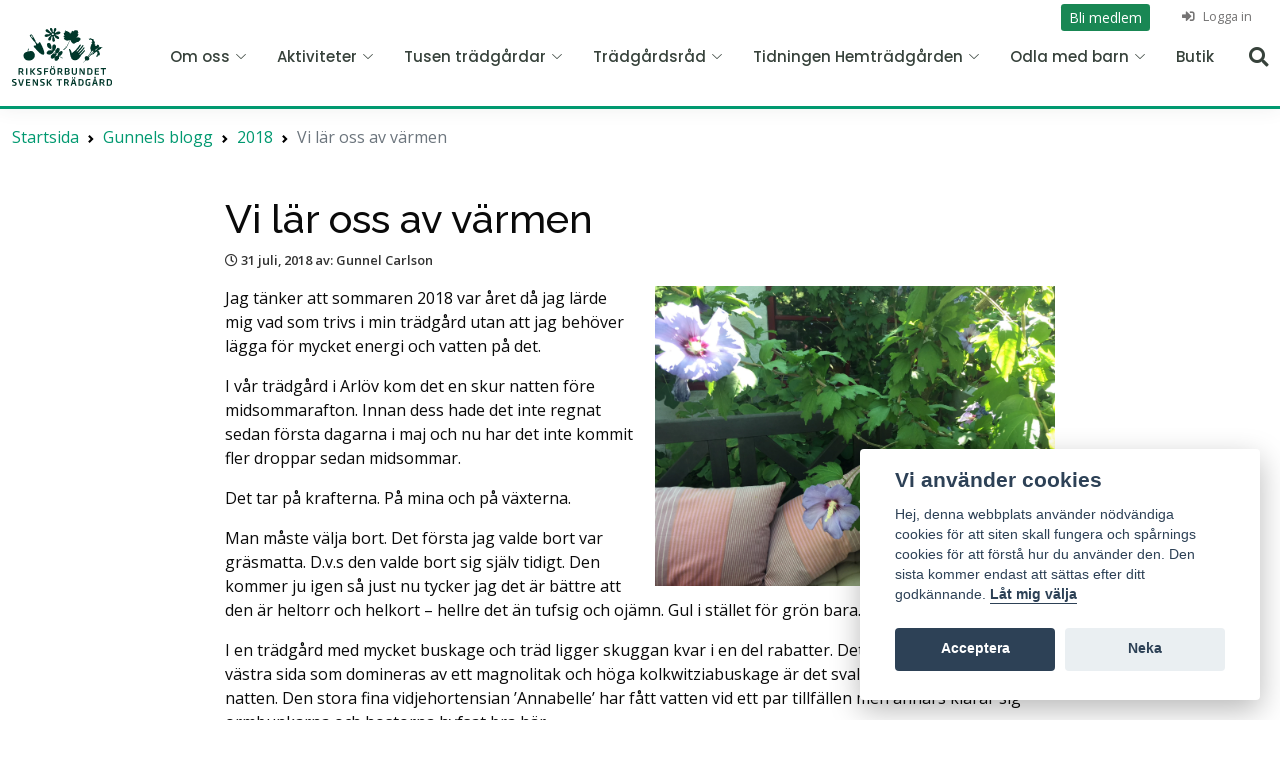

--- FILE ---
content_type: text/html; charset=utf-8
request_url: https://svensktradgard.se/gunnels-blogg/2018/vi-lar-oss-av-varmen/
body_size: 13785
content:





<!DOCTYPE HTML>
<html lang="sv-SE" prefix="og: http://ogp.me/ns#" class="no-js">

<head>
    <meta charset="UTF-8" />
    <meta name="viewport" content="width=device-width minimum-scale=1.0 maximum-scale=1.0 user-scalable=no" />
    <meta http-equiv="X-UA-Compatible" content="IE=edge,chrome=1">
    <title>Vi lär oss av värmen - Riksförbundet Svensk Trädgård</title>
    <link href="https://fonts.googleapis.com/css?family=Open+Sans:300,300i,400,400i,600,600i,700,700i|Raleway:300,300i,400,400i,500,500i,600,600i,700,700i|Poppins:300,300i,400,400i,500,500i,600,600i,700,700i" rel="stylesheet">
    <link rel="apple-touch-icon" sizes="180x180" href="/assets/img/favicons/apple-touch-icon.png">
    <link rel="icon" type="image/png" sizes="32x32" href="/assets/img/favicons/favicon.ico">
    <link rel="icon" type="image/png" sizes="16x16" href="/assets/img/favicons/favicon.ico">
    <link rel="mask-icon" href="/assets/img/favicons/safari-pinned-tab.svg" color="#b2d235">

    <meta name="description" content="Jag tänker att sommaren 2018 var året då jag lärde mig vad som trivs i min trädgård utan att jag behöver lägga för mycket energi och vatten på det. I vår trädgård i Arlöv kom det en skur natten före midsommarafton. Innan dess hade det inte regnat sedan första dagarna i maj och nu har...">
    <meta name="keywords" content="">
    <meta name="robots" content="max-snippet:-1, max-image-preview:large, max-video-preview:-1" />
    <meta property="og:locale" content="sv_SE" />
    <meta property="og:type" content="article" />
    <meta property="og:title" content="Vi lär oss av värmen - Trädgårdssverige" />
    <meta property="og:description" content="Jag tänker att sommaren 2018 var året då jag lärde mig vad som trivs i min trädgård utan att jag behöver lägga för mycket energi och vatten på det. I vår trädgård i Arlöv kom det en skur natten före midsommarafton. Innan dess hade det inte regnat sedan första dagarna i maj och nu har..." />
    <meta property="og:url" content="https://svensktradgard.se/gunnels-blogg/2018/vi-lar-oss-av-varmen/" />
    <meta property="og:site_name" content="Riksförbundet Svensk Trädgård" />
    <meta property="og:image" content="https://svensktradgard.se/media/pkxpxdci/img_2974.jpg" />
    <meta property="og:image:secure_url" content="https://svensktradgard.se/media/pkxpxdci/img_2974.jpg" />
    <meta property="article:published_time" content="2018-07-31T11:21:27Z" />
    <meta property="article:modified_time" content="2022-01-10T20:50:24Z" />

    <link rel="stylesheet" href="https://cdnjs.cloudflare.com/ajax/libs/chosen/1.4.2/chosen.css">


    <link href="/DependencyHandler.axd?s=[base64]&amp;t=Css&amp;cdv=357219533" type="text/css" rel="stylesheet"/>

        <!-- Global site tag (gtag.js) - Google Analytics -->

    <script>
        var onloadCallback = function () {
            var recaptchas = document.querySelectorAll('div[class=g-recaptcha]');

            for (i = 0; i < recaptchas.length; i++) {
                grecaptcha.render(recaptchas[i].id, {
                    'sitekey': '6LfyrTUbAAAAAMXs3vGDPIiXgEA06mHVYXyILbWt'
                });
            }
        }

        function recaptchaCallback() {
            document.getElementById('recaptcha_check_empty').value = 1;
        }

    </script>
    <script src="https://www.google.com/recaptcha/api.js?onload=onloadCallback&render=explicit" async defer></script>



    <style>
        .recaptchainfo {
            margin: 0 20px;
            font-size: 12px;
            color: #b9b8b6;
        }

        .grecaptcha-badge {
            visibility: hidden;
            display: none;
        }
    </style>
    <script src="/App_Plugins/UmbracoForms/Assets/promise-polyfill/dist/polyfill.min.js" type="application/javascript"></script><script src="/App_Plugins/UmbracoForms/Assets/aspnet-client-validation/dist/aspnet-validation.min.js" type="application/javascript"></script>
    <script src="/assets/js/libs/chart.umd.min.js"></script>
</head>
<body class="page-BlogPage page-id-33743 parent-pageid-33463">
    <svg style="display: none;">
	<defs>
<symbol id="apple" viewBox="13 35 30 20">
    <path d="M27 40s1.9-.6 3.8-.7c1.9-.1 4.2-.3 5.8 1.7 1 1.2 1.6 2.4 1.9 3.6.3 1.2.4 3.3-.4 5.1-.7 1.4-2 3.5-4.2 4.5-1.7.8-2.4 1-3.7 1.1-1.3.1-3.4.1-5-.4-1.4-.5-2.9-1.4-4-2.8-.9-1.1-1.4-2.9-1.6-4-.2-1.4 0-2.8.5-3.9s1.4-2.2 2.7-2.8c1.7-.8 3.3-1.2 4.2-1.4z"/>
    <path d="M27.1 35.4s0-.7.3-.5c.3.2.9.6 1.1.7.2.2.4.3.1.7-.3.3-.8.8-.9 1.5-.1.6-.2 3.1-.2 3.1s-.9.2-.9 0 .2-2.2.3-3.3c0-1.1.2-2.2.2-2.2z"/>
</symbol>
<symbol id="double_leaf" viewBox="48 24 50 34">
    <path d="M83.4 50.7c-.7-.5-2.7-1.7-3.2-2.2-.5-.5-.4 1.9-.4 1.9l-.3 2.3-.9.2-.5 1.2-.9.2-.5 1.4-.9-.4-.8 1-.5-.7-.5.8-.9-1.4-.6-.3-.5-2s-.3-1.1.1-2c.4-.9.5-1.4 1.3-2.4s2.9-1 2.9-1c.8-.1 2.1.1 2.1.1l-.4-.6-.2-1.9s.2-1.5.5-2c.3-.6 1.8-2.1 1.8-2.1l1.9-1.1 1.4-.3.9-.3.8.5.7-.2-.5 1.4h.6l-.3 1.1.2.7-1.1 1.4-.2.6-1.3 1.5-.4.7s-1.1.5-1.7.6c-.7.2-1.6-.2-1.6-.2l4.3 2.9 2.1.5-.8 1.2c-1.4-.9-1.4-.9-1.7-1.1zM65.9 35.5s-1 .5-1.3.2c-.3-.3-1.9-1.4-1.9-1.4l-1.1-.7-1.2-1.1-.2-.7-.7-.8.3-.5-.6-1.3v-1.1l.3-.9.6-1.2.8-.5 1.3.1h.9l1.1.5.7.4.6 1.4.8 1.6.7 2.8-.2 1.5-.2 1.2-.7.5z"/>
    <path d="M70.1 39.5s0 1.6-.4 2.3c-.4.7-2.2 2-2.2 2L65.1 45l-1.6.5-.9-.4-1.8.2-.7-.8-1-.8-.3-1.3-.1-.8 1.2-1.6 1.7-1.5s1.3-.3 2.5-.5c1.3-.2 4.6.2 4.6.2s-.3-1.2-.5-2.3c-.3-1.1-.2-2.8 0-3.8s.9-2.9.9-2.9l.9-.6.7-.9.9.4.8-.3.5.7.8.3.6 1.5.4.6-.4 1.5.4.3s-.2.2-.6 1.9c-.4 1.6-1.1 3-1.9 3.8-.9.8-2.8.6-2.3.9.3.1.2.2.2.2zm3.8 3.7s-.9-1.4-.8-2.5c.1-1.1.1-2.9 1.6-4.1 1.5-1.2 1.8-2.7 1.8-2.7l.4.2 1.4-.5.4.8 1-.1.7.8.7.4-.5 2 .2.5s-.6 1-.8 1.6c-.2.6-.3.8-.4 1.3-.1.5-.9.9-1.9 1.7-1 .7-3.2 1.4-3.2 1.4v.5s.3 1.4.1 2c-.2.6-1.8 3.6-2.4 4-.6.4-1.9 1.3-1.9 1.3l-.3-.4-1.3.9-1.9-.2-.1-1.4-1-.2s-.1-1.6.3-2.3c.4-.7-.4-.6-.4-.6s.7-1.2 1.8-2c1.1-.9 2.1-2 2.9-2.4.8-.4 2.1.3 2.1.3l1.5-.3z"/>
    <path d="M65.5 34.2s2.4 3.6 3.1 4.6c.7 1 4.2 4.1 5.1 5.1.9 1 5.1 4.1 5.1 4.1l.7-.7-5.6-4s-1.4-1.2-3.1-3.3c-1.8-2.1-3-3.2-3.9-4.5-.9-1.4-1.4-1.3-1.4-1.3z"/>
</symbol>
<symbol id="flower" viewBox="48 0 40 24">
    <path d="M62.5 8.8l.8.4c.4.2.6.5.7.6 0 .2-.1.3-.1.3-.3.2-.6.3-1.1.4-.6.1-1.2 0-1.2 0H60c-1.1 0-2.4.1-3.6.7-.7.4-1.1 1.1-1.1 2 0 .6.5 1.5 1.2 1.7.6.3 1.2.3 1.8.3 1.2 0 2.3-.6 3.9-1.2 2.2-.9 3-1.9 3.5-1.9.3 0 .3.4.2.6-.2.5-1.6 1.4-2.6 2.7-1.3 1.6-2 2.6-2 3.9v.5c.2 1 1 1.6 2.2 1.7.6 0 1.1-.2 1.6-.6 1.2-1.3 1.1-3 1.8-5.9.1-.6.8-.7 1-.7 0 0 .3 0 .5.2.3.5.2.9.2 1.3 0 .7-.2 1.4-.3 2.8v.9c0 2.3.3 3.1 1.1 3.6.4.2.8.3 1.2.3.7 0 1.3-.4 1.9-1.2.2-.3.3-.7.3-1.2 0-2.3-2-6.2-2.2-7.1v-.1c0-.2.2-.3.4-.4.3-.1.6-.2.9.5.9 1.7 3.2 4 5.1 4.6.3.1.6.2.9.2.7.1 1.2 0 1.5-.3.4-.3.6-.8.6-1.3 0-.9-.6-1.7-1.2-2.3-.6-.6-1.6-1-2.7-1.7-.5-.4-1.4-.8-1.8-1-.3-.1-.4-.1-.5-.2-.2-.2-.1-.5 0-.6.2-.1 1.2 0 3.2-.2 3.1-.4 5.1-1.5 5.2-3.1 0-.8-.6-1.4-1.6-1.8-.5-.2-1-.3-1.5-.3-2.6 0-5.1 2.3-5.8 2.4h-.2c-.3-.1-.4-.2-.4-.4 0-.3.1-.8.3-1.2.9-1.8 1-1.1 2-3.4.1-.4.2-1 .2-1.3 0-1.3-.9-1.9-2-1.9h-.1c-1.1 0-1.6.7-1.9 1.7-.3 1-.4 2.4-.5 3.7-.1 1.4-.8 1.7-1 1.7-.1 0-.5 0-.6-.7-.2-1.3-.1-1.8-.5-4.1C68.2.9 67.4 0 66.1 0h-.3c-1 0-1.5.8-1.5 1.6 0 1.6 1.6 3.5 2.8 5.2.2.2.2.6.1.8-.2.2-.3.4-.7.4-.2 0-.3 0-.5-.1-.7-.4-1.4-1.3-2.2-2.4C62.8 4.2 60.7 2 59 2c-.2 0-.4 0-.6.1-1 .3-1.5 1.2-1.5 2.2 0 .7.3 1.5 1 2 1.4 1 4.5 2.4 4.6 2.5m8.5 2.3c-.2.8-1.2 1.2-2.2.9-1-.3-1.7-1.1-1.5-1.9.2-.8 1.2-1.2 2.2-.9 1 .2 1.7 1.1 1.5 1.9z"/>
</symbol>
<symbol id="hand" viewBox="85 27 50 30">
    <path d="M97.4 39.2c1.3 2.8.3 7.2 3.6 13 .8 1.4 4.1 3.4 7 2.7 2.7-.6 3.8-1.3 6.1-3.7 2.3-2.5 2.9-5.1 4.6-6.4 1.7-1.3 3.5-4.1 4-4.6.6-.5 1.3-1.6 1-2-.4-.5-.9-.4-1.4-.1-.6.3-3.2 3.4-4.6 4.7-.7.6-2.2 2.2-2.9 2.6-.5.3-1-.4-.5-.9.8-.9 3.4-3.1 4.1-4.2 2-2.7 2.5-3.2 3.2-4.2 1-1.4 1.6-2.3 1.2-2.8-.3-.5-.9-.6-1.2-.2-.5.6-1.5 1.7-2.7 3.4-1.2 1.7-3.9 3.9-4.7 4.8-.3.4-.7.7-1 .8-.4.2-1 0-.9-.3.1-.5 1.3-1.8 2.9-3.5 1.5-1.6 2-2.3 3.1-3.9 1.2-1.7 2.1-2.7 2.3-3.3.3-.7.9-1.6.2-2-1.4-.9-3.1 2.9-3.4 3.2-2.6 2.7-3.5 3.6-4.4 4.8-.7.9-.7.8-1.8 2.2-.1.1-.2.3-.7.6 0 0-.3.1-.5.2-.3 0-.4-.3-.5-.6 0-.4.2-.5 1.6-2.2 1.4-1.7 2.1-2.2 3.2-3.9 1.3-2 1.6-2.5 2.1-3.2.5-.7.5-1.5 0-1.8-.5-.3-1.2-.5-2.1.8-1.1 1.7-2.7 3.9-3.8 5.1-.6.7-3.4 4.3-3.9 4.5-2 .8-5 4.6-5.2 4-.2-.6-.7-2.6-1.2-3.9-.4-.9-1.2-2.3-2.5-3-1-.9-1.7.5-.3 3.3z"/>
</symbol>
<symbol id="leaf" viewBox="75 0 50 40">
    <path d="M106.2 3.5s.1.3.1.4c.1.5.4 1.2.4 1.2s.3-.9.8-1.4l.5-.5.3.7 3.4.3-.6 1s.8.4.9.5c.1 0 0 1.2-.4 1.6-.4.5 0 .4.4.4.3-.1.8.1.8.1s-.2.7-.7 1.2c-.5.5-1 1.1-1 1.1s.4-.2.9 0 .9.5.9.5-.6.4-1 .9-.8.5-.8.5l1.2.9-2.3 2.5-.9.8 4-.5.1.8 1.4-.1 1.8 1.5-1.2 1s.6 0 1 .4.6.7.6.7l-1.8.5.7.8-2.9.9.7 1.2s-.6.4-1 .4c-1.5.3-4.1.3-4.1.3l.7 1-3.1.5.4 1.3-2-.2s-1.4-.3-2.4-1.4c-.9-1-1.4-1.4-1.9-2.5-.4-.8-.8-2.4-.8-2.4s-.5.1-.8.7c-.3.6-2.7 5.3-3.6 7.3-.6 1.3-1 2-1.4 3-1.7 3.2-2.8 3.8-4.1 4.9-1.2 1-2.2 1.4-2.2 1.4l-.2-.9s.8-.8 2.3-2.4c1-1.2 2.3-3.8 2.3-3.8s-.6 2.1-1.3 3.1c-.6 1-1.2 1.5-1.2 1.5s2.5-1.3 5.1-6.8c.7-1.4 3.9-8.1 3.9-8.1s-1.2.3-2.1.7c-.9.4-2.4.8-2.4.8l.1-.7s-.8.2-1.6.2-1.7-1-2.3-1.3c-.6-.3-1-.8-1-.8l-1.1-2.3s.8-.5 1.2-.6h1s-.2-.3-1.2-.9c-1-.6-1.6-1.6-1.6-1.6s.4-.4.9-.5c.5-.1 1.3-.2 1.3-.2s-.8-1.1-1-1.6c-.3-.4-.3-1.8-.4-2.1-.1-.3-.1-.8-.1-.8s.5-.1.9-.2c.5 0 .9-.1.9-.1s-.2-.5-.4-.9 0-1.2 0-1.2l1.1.1-.3-2s.9-.2 1.3.2l.9.9.8-.5s.4.6.7 1.1c.2.5 1-.6 1-.6s.3.4.4.8c.2.4.3.9.3.9s.6-.4.8-.6c.2-.1.4-.3.4-.3L98 9l.7-.2.4 1 .1.4.4-2.4 1 .2s.2-.7.2-.8c.2-.7.5-1.4.5-1.4l1.8-1.1s.4.3.5.6c.1.3.4.9.4.9l.8-1 .7-.8.7-.9"/>
</symbol>
<symbol id="radish" viewBox="105 17 60 44">
    <path d="M121 59.5s.3-1.1.6-1.5c.3-.4.8-.6 1.4-1.1.4-.3.9-.9 1.3-1.2.7-.5 1.1-.8 1.8-.6 1.6.4 2.7.2 3.4-.3.7-.5 2.3-2.1 1.4-3.9-.9-1.7-1.3-1.7-2-2.2-.6-.4-1.3-.7-2-.9-.8-.1-2.1.3-2.8.9-1 1-1.2 2.2-.8 3.2.2.6.5.9.8 1.5.4.9.1 1-.1 1.5s-.4.9-.7 1.2c-.4.5-1.2.9-1.6 1.3-1.3 1.6-.7 2.1-.7 2.1z"/>
    <path d="M124.9 54.3s2.9-3.6 4-5.1c1.1-1.6 5-7.4 5.5-8.2.3-.5 1-1.6 1.5-1.8.8-.4 2-.6 3.2-1.6 1.2-1 1.4-2.1 2.1-1.9.7.2 1.3.9 1.3.1s-1.1-.6-1.1-1.1c0-.6.2 0 .7-1 .6-1 .4-1-.1-1.2-.5-.2-.7-.1-.4-.7.3-.6.7-.6-.2-.7-.9-.1-1.7 0-.9-.5.8-.6 1.6-2.4 1.3-2.4-.3 0-1.3.9-1.3.2s-.6-3.1-.6-3.1.3.2.5-.5.3-.9-.5-1.8c-.8-.8-1-.6-1.3-1.4-.3-.8-.1-.7-.3-1.7-.2-1 .3-1.2-.6-1.1-.9.1-1.5.2-2-.2-.4-.4-.4-.2-.8-.2-.4.1-1-.9-1-.9s-.2-.2-.9 0c-.6.2-1.2.5-1.3.7-.1.2-.4 0-.8 0-.5 0-.9-.1-.5.7.4.7 0 1 .6 1s1-.4 2.1-.1c1.1.2 2.7.8 2.6 1.2 0 .4-.5.6.1.9.6.3.8.6.2.8-.6.1-1.1.5-.7.7.4.2.5.4-.1.8s-1.3.7-.5.9c.8.2 1.9-.2 1.2.9-.7 1.2-.8 1.8-1.2 1.7-.5 0-1 .4-.6.8.4.3.5.6.2.7-.4.1-.5.6-.6 1.1-.1.5.2 1.5-.1 1.4-.3-.1-.6-.1-.7.4-.1.5.4.6.4 1s-.1.4-.5.7c-.4.3-.6-.1-.2.8.5.9 1 1.9.9 2.1-.1.3-.7.2.1 1.4.8 1.1.6 1.1.6 1.1s-2.1 3.8-3.4 5.7c-1.3 1.9-5.7 8.2-6.3 8.9-.1.2-.1.4.1.3l.3.2z"/>
    <path d="M125.2 53.7s3.3-3.4 4.2-4.4c.9-1 7-8.2 7.4-8.8.4-.6 1.1-1.1.8-2-.2-.9-.2-1.3.2-1.6.4-.3.6-.6.5-.9-.1-.4.3-.4.4-.6.1-.3-.2-.3-.3-.7-.2-.4 0-.6-.1-.9 0-.4-.5.2-.4-.5.1-.7 0-1.7.5-1.7s.8-.4.9-.7c.1-.2.3-.6.8-.3s.8.2 1.5 0 .6-.6 1.1-.2c.5.4.1.3.8-.1.7-.3.6-.4.4-.8-.1-.4-.7-.6 0-.8.8-.2 1.4-.6 1.8-.3.4.3 2.2 1.3 1.9 1.8-.3.5.3.7.4 1.1.1.5.3.8-.2.7-.5-.1-1.2.1-1.1.6.1.5.6 1 .4 1.3-.2.3-.7 1.2-1.4 1-.7-.2-1.7-.2-1.9.2-.2.4-.1 1.2-.9 1.2-.8.1-1.5.1-1.7 1.1-.1 1-.4 2.2-1.1 2.2-.7 0-.9.2-1.6.4-.7.2-3.3 3.8-4.8 5.4-1.5 1.6-5.4 6.2-6.8 7.4-1.4 1.2-2.3 1.8-2.3 1.8l.6-.9z"/>
    <path d="M142.8 47.8s.1 1.4.5 1.1c.4-.3.7-.2 1.1 0 .4.3.6.1.8-.8.1-.9-.4-1.4.8-1.3 1.2.1 1.9.6 2.2-.5.2-1.1.2 0 .7-1.4.6-1.4.4-1-.1-1.7s-1.1-.3-.7-1.2c.3-.9.7-1.3 0-1.6-.7-.2-.8-.1-.9-.8-.1-.7-.4-.6-.9-.4-.6.2-.8.4-1.5-.1s-.9-1-1.8-.6-1.6.2-1.6.2l-3.1.7-1 2s1.9-.9 2.7-1.3c.9-.4 2.9-.6 3.4-.2.5.4 1 .8 1.2 1.7.2.8.5 1.4.2 2.4s-.6 1.8-1 2.4c-.8.4-1 1.4-1 1.4z"/>
    <path d="M152.9 34h.2s.1-.3.2-.5c.2-.2.2-.6-.2-.4-.4.2-1 0-1.2-.1-.2-.2-.3-.5-.8-.6-.5-.1-1.1-.1-1.6.1s-.6.5-1 .3c-.3-.2-.4-.5-.7-.2-.3.3-.5.4-.6.4-.8-.3-2.2 1.6-2.3 2 0 .4-.3 1-.8 1.3-.4.3-.9.5-1.2.9-.2.4 0 .3-.6.4-.5 0-1.1.9-1.5 1.2-.4.3-1.8.2-2.2.9-.4.8-.2 1.7-.5 2-.3.3-.2.3-.6 1-.4.7-.2.7-.7.6-.4 0-1.2-.2-1.6.5-.5.6-1.8 1.9-1.7 2.1 0 .3-.3.8.8.1 1.1-.7 1.5-1 3-1.3 1.4-.3 1.9-.7 1.8-1.1-.2-.4-.2-.7.2-.7.4.1.7.1.8-.2.2-.3.2-.2.6-.7.4-.6.5-.6 1.1-.7.6 0 .9-.5 1.1-.9.1-.3.7-.6.7-.6s.9-.7 1.6-.8c.7-.1 1.3-.7 2-1.3.7-.6.7-.5 1.5-1.1.8-.6.7-.4 1.5-1 .8-.5.9-.3.9-.9 0-.5-.5-.8.5-.6 1 .1.7.1 1.2.1l.1-.2z"/>
    <path d="M126.7 53.6l7.9-8.1s-.8-.1-.8 0c-.1.1-7.2 7.5-7.2 7.5s0 .6.1.6z"/>
</symbol>
<symbol id="spade" viewBox="18 14 52 29">
    <path d="M38.5 23.7c.8 1.3 2.8 4.1 2.2 5.2-.8 1.5-2.1.7-3.3 1.2-1.2.5-.7 1.5.1 2.5.9 1 3.9 4.5 7.4 8.1 3.6 3.6 7.4 5.6 9 4.4 1.3-1 1.2-4-.7-9-1.2-3.1-4.9-11.5-6-11.9-1-.4-1.4 0-2.1 1.5-.7 1.5-1.6 1.4-2.5.6-1.3-1.1-2-2.8-2.6-3.6"/>
    <path d="M39.5 20.9c-.1-.1-2.3-3.9-3.1-5.3-.8-1.4-2.8-4.6-2.8-4.6s-1.1-.3-2.2.4-1.2 1.9-1.2 1.9.3.3.6.9c.7 1.1 6.2 8.3 6.2 8.3l1.6 1.3 1.5-1c-.4-1.2-.5-1.7-.6-1.9zm-4.7-4.3c-.4.2-.9.1-1.2-.4L32.1 14c-.3-.5-.3-1.1.1-1.3.4-.2 1-.1 1.3.4l1.5 2.2c.3.4.2 1-.2 1.3z"/>
</symbol>
	</defs>
</svg>


    <header id="header" class="headroom header--fixed" role="banner">
    <nav>
        <a href="#main-content" accesskey="s" class="is-visuallyhidden is-focusable">Hoppa till huvudinnehållet</a>
    </nav>
    

    <div class="container pre-header">
        <ul class="list-group list-group-horizontal float-end">
                <li class="list-group-item">
                    <a href="/om-oss/bli-medlem/" title="Bli medlem" style="color: white" class="btn-success mb-3 btn-sm">Bli medlem</a>
                </li>

                    <li class="list-group-item">
                        <a href="/logga-in-pa-hemsidan/" class="icon icon-profile" title="Logga in"><i class="fas fa-sign-in-alt"></i> Logga in</a>
                    </li>

        </ul>
    </div>

    <div class="container d-flex align-items-center">
        <a href="/" class="logo me-auto"><img src="/assets/img/Logotype-Riksforbundet-Svensk-Tradgard.svg" width="100" height="100" alt="Riksförbundet Svensk trädgård" class="img-fluid"></a>
        <nav id="navbar" class="navbar order-last order-lg-0">
    <ul>
                <li class="dropdown">
                    <a class="" href="/om-oss/"><span>Om oss</span> <i class="bi bi-chevron-down"></i></a>
                    <ul>
                                <li><a class="" href="/om-oss/riksforbundet-svensk-tradgard/">Riksf&#246;rbundet Svensk Tr&#228;dg&#229;rd</a></li>
                                <li><a class="" href="/tradgardsforeningar/">Hitta f&#246;rening</a></li>
                                <li><a class="" href="/om-oss/bli-medlem/">Bli medlem</a></li>
                                <li><a class="" href="/om-oss/ge-bort-medlemskap/">Ge bort medlemskap</a></li>
                                <li class="dropdown">
                                    <a class="" href="/om-oss/organisationen/"><span>Organisationen</span> <i class="bi bi-chevron-right"></i></a>
                                    <ul>
                                            <li><a class="" href="/tradgardsforeningar/">V&#229;ra f&#246;reningar</a></li>
                                            <li><a class="" href="/om-oss/organisationen/fullmaktige/">Fullm&#228;ktige</a></li>
                                            <li><a class="" href="/om-oss/organisationen/styrelsen/">Styrelsen</a></li>
                                            <li><a class="" href="/om-oss/organisationen/kansliet/">Kansliet</a></li>
                                            <li><a class="" href="/om-oss/organisationen/for-fritidsodlingens-riksorganisation/">FOR</a></li>
                                            <li><a class="" href="/om-oss/organisationen/valberedning-och-revisorer/">Valberedning och revisorer</a></li>
                                            <li><a class="" href="/om-oss/organisationen/dokument/">Dokument</a></li>
                                            <li><a class="" href="/om-oss/organisationen/manualer-hemsidan/">Manualer f&#246;r hemsidan</a></li>
                                    </ul>
                                </li>
                                <li class="dropdown">
                                    <a class="" href="/om-oss/foreningssidor/"><span>F&#246;reningssidor</span> <i class="bi bi-chevron-right"></i></a>
                                    <ul>
                                            <li><a class="" href="/om-oss/foreningssidor/foreningsfordelar/">F&#246;reningsf&#246;rdelar</a></li>
                                            <li><a class="" href="/om-oss/foreningssidor/aktuellt-i-forbundet/">Aktuellt i f&#246;rbundet</a></li>
                                            <li><a class="" href="/om-oss/foreningssidor/forbundet/">F&#246;rbundet - s&#229; funkar det</a></li>
                                            <li><a class="" href="/om-oss/foreningssidor/driva-forening/">Driva f&#246;rening</a></li>
                                            <li><a class="" href="/om-oss/foreningssidor/odla-engagemang/">Odla engagemang</a></li>
                                            <li><a class="" href="/om-oss/foreningssidor/medlemsregistret-arcmember/">Medlemsregistret</a></li>
                                    </ul>
                                </li>
                                <li class="dropdown">
                                    <a class="" href="/om-oss/medlemssidor/"><span>Medlemssidor</span> <i class="bi bi-chevron-right"></i></a>
                                    <ul>
                                            <li><a class="" href="/om-oss/medlemssidor/medlemsformaner/">Medlemsf&#246;rm&#229;ner</a></li>
                                            <li><a class="" href="/om-oss/medlemssidor/medlemsrabatter/">Medlemsrabatter</a></li>
                                            <li><a class="" href="/om-oss/medlemssidor/fragor-om-medlemskapet/">Fr&#229;gor och svar</a></li>
                                            <li><a class="" href="/om-oss/medlemssidor/medlemsarenden/">Medlems&#228;renden</a></li>
                                            <li><a class="" href="/om-oss/medlemssidor/mina-sidor/">Mina sidor</a></li>
                                    </ul>
                                </li>
                                <li><a class="" href="/om-oss/stod-oss/">St&#246;d oss</a></li>
                                <li><a class="" href="/om-oss/press/">Press</a></li>
                                <li><a class="" href="/om-oss/organisationen/kansliet/">Kontakt</a></li>

                    </ul>
                </li>
                <li class="dropdown">
                    <a class="" href="/aktiviteter/"><span>Aktiviteter</span> <i class="bi bi-chevron-down"></i></a>
                    <ul>
                                <li><a class="" href="/aktiviteter/">Aktuellt</a></li>
                                <li><a class="" href="/besokstradgardar/">Bes&#246;kstr&#228;dg&#229;rdar</a></li>
                                <li><a class="" href="/aktiviteter/tusen-tradgardar/">Tusen tr&#228;dg&#229;rdar</a></li>
                                <li><a class="" href="/evenemang/">Eventkalender</a></li>
                                <li><a class="" href="/aktiviteter/sommarmotet/sommarmotet-2025/">Sommarm&#246;tet</a></li>
                                <li><a class="" href="/aktiviteter/tradgardsspanarna/">Tr&#228;dg&#229;rdsspanarna</a></li>
                                <li><a target="_blank" class="" href="/aktiviteter/tradgardsmedaljer/">Kungliga Patriotiska S&#228;llskapets medaljer</a></li>
                                <li><a class="" href="/aktiviteter/applets-dag/">&#196;pplets Dag</a></li>

                    </ul>
                </li>
                <li class="dropdown">
                    <a class="" href="/aktiviteter/tusen-tradgardar/"><span>Tusen tr&#228;dg&#229;rdar</span> <i class="bi bi-chevron-down"></i></a>
                    <ul>
                                <li><a class="" href="/aktiviteter/tusen-tradgardar/om-tusen-tradgardar/">Om Tusen Tr&#228;dg&#229;rdar</a></li>
                                <li><a class="" href="/aktiviteter/tusen-tradgardar/tut-deltagare/">F&#246;r dig som visar upp din tr&#228;dg&#229;rd</a></li>
                                <li><a class="" href="/aktiviteter/tusen-tradgardar/tut-besokare/">F&#246;r dig som bes&#246;ker en tr&#228;dg&#229;rd</a></li>
                                <li><a class="" href="/aktiviteter/tusen-tradgardar/tut-samarbeten/">Samarbeta med Tusen Tr&#228;dg&#229;rdar</a></li>

                    </ul>
                </li>
                <li class="dropdown">
                    <a class="" href="/tradgardsrad/"><span>Tr&#228;dg&#229;rdsr&#229;d</span> <i class="bi bi-chevron-down"></i></a>
                    <ul>
                                <li class="dropdown">
                                    <a class="" href="/tradgardsrad/tradgardsradgivningen/"><span>R&#229;dgivning</span> <i class="bi bi-chevron-right"></i></a>
                                    <ul>
                                            <li><a class="" href="/tradgardsrad/tradgardsradgivningen/aktuella-fragor/">Aktuella tr&#228;dg&#229;rdsfr&#229;gor</a></li>
                                            <li><a class="" href="https://for.se/fragor-svar/">FORs tr&#228;dg&#229;rdsfr&#229;gor</a></li>
                                            <li><a class="" href="/tradgardsrad/tradgardsradgivningen/radgivarna/">R&#229;dgivarna</a></li>
                                    </ul>
                                </li>
                                <li class="dropdown">
                                    <a class="" href="/tradgardsrad/zonkartan/"><span>Zonkartan</span> <i class="bi bi-chevron-right"></i></a>
                                    <ul>
                                            <li><a class="" href="/tradgardsrad/zonkartan/sveriges-zonkarta/">Sveriges zonkarta</a></li>
                                            <li><a class="" href="/tradgardsrad/zonkartan/digitala-zonkartan/">Hitta din odlingszon</a></li>
                                            <li><a class="" href="/tradgardsrad/zonkartan/publicering-av-zonkartan/">Publicera zonkartan</a></li>
                                            <li><a class="" href="/tradgardsrad/zonkartan/om-hardighet/">Om h&#228;rdighet</a></li>
                                            <li><a class="" href="/tradgardsrad/zonkartan/zonkartan-historik/">Zonkartans historik</a></li>
                                    </ul>
                                </li>
                                <li class="dropdown">
                                    <a class="" href="/tradgardsrad/hallbar-odling/"><span>H&#229;llbar odling </span> <i class="bi bi-chevron-right"></i></a>
                                    <ul>
                                            <li><a class="" href="/tradgardsrad/hallbar-odling/odla-egen-mat/">Odla mat</a></li>
                                            <li><a class="" href="/tradgardsrad/hallbar-odling/varda-jorden/">V&#229;rda jorden</a></li>
                                            <li><a class="" href="/tradgardsrad/tusen-droppar/">Vattna r&#228;tt</a></li>
                                            <li><a class="" href="/tradgardsrad/hallbar-odling/valja-vaxter/">V&#228;lja v&#228;xter</a></li>
                                            <li><a class="" href="/tradgardsrad/hallbar-odling/plantera-trad/">Plantera tr&#228;d och buskar</a></li>
                                            <li><a class="" href="/tradgardsrad/hallbar-odling/valj-miljovanligt/">Milj&#246;v&#228;nligt </a></li>
                                            <li><a class="" href="/tradgardsrad/hallbar-odling/vaxtskydd/">V&#228;xtskydd</a></li>
                                            <li><a class="" href="https://svensktradgard.se/87366">Odlingstips</a></li>
                                    </ul>
                                </li>
                                <li class="dropdown">
                                    <a class="" href="/tradgardsrad/beskarning/"><span>Besk&#228;rning</span> <i class="bi bi-chevron-right"></i></a>
                                    <ul>
                                            <li><a class="" href="/beskarare/">Hitta tr&#228;dbesk&#228;rare</a></li>
                                            <li><a class="" href="/tradgardsrad/beskarning/">Besk&#228;rningsr&#229;d</a></li>
                                    </ul>
                                </li>
                                <li><a class="" href="/tradgardsrad/tradgardsradgivningen/biologiskt-mangfald/">Biologiskt m&#229;ngfald</a></li>
                                <li><a class="" href="/tradgardsrad/invasiva-frammande-vaxter/">Invasiva fr&#228;mmande v&#228;xter</a></li>
                                <li><a target="" class="" href="/tradgardsrad/sniglar-och-snackor/">Sniglar</a></li>
                                <li><a class="" href="https://svensktradgard.se/tradgardsrad/faktablad">Faktablad</a></li>
                                <li><a class="" href="https://svensktradgard.se/tradgardsrad/specialteman/">Specialteman</a></li>

                    </ul>
                </li>
                <li class="dropdown">
                    <a class="" href="/hemtradgarden/"><span>Tidningen Hemtr&#228;dg&#229;rden</span> <i class="bi bi-chevron-down"></i></a>
                    <ul>
                                <li><a class="" href="https://svensktradgard.se/hemtradgarden/aktuella-artiklar/">Aktuella artiklar</a></li>
                                <li><a class="" href="/hemtradgarden/prenumerera-pa-hemtradgarden/">Prenumerera</a></li>
                                <li><a class="" href="/hemtradgarden/las-hemtradgarden-digitalt/">L&#228;sa tidningen digitalt</a></li>
                                <li><a class="" href="/hemtradgarden/ge-bort-hemtradgarden/">Ge bort prenumeration</a></li>
                                <li><a class="" href="/hemtradgarden/annonsera-i-hemtradgarden/">Annonsera</a></li>
                                <li><a class="" href="/hemtradgarden/tradgardstorget/">Tr&#228;dg&#229;rdstorget</a></li>
                                <li><a class="" href="/hemtradgarden/hemtradgardens-redaktion/">Redaktionen</a></li>

                    </ul>
                </li>
                <li class="dropdown">
                    <a class="" href="/unga-odlare/"><span>Odla med barn</span> <i class="bi bi-chevron-down"></i></a>
                    <ul>
                                <li><a class="" href="/unga-odlare/odlingsaktiviteter/">Odlingsaktiviteter med barn</a></li>
                                <li class="dropdown">
                                    <a class="" href="/unga-odlare/odla-unga-odlare/"><span>Odla unga odlare</span> <i class="bi bi-chevron-right"></i></a>
                                    <ul>
                                            <li><a class="" href="/unga-odlare/odla-unga-odlare/bli-medlem-i-odla-unga-odlare/">Bli skolmedlem</a></li>
                                            <li><a class="" href="/unga-odlare/odla-unga-odlare/fragor-och-svar/">Fr&#229;gor och svar om projektet</a></li>
                                            <li><a class="" href="/unga-odlare/odla-unga-odlare/medlemssidor-odla-unga-odlare/">Medlemssidor Odla unga odlare</a></li>
                                    </ul>
                                </li>
                                <li><a class="" href="/unga-odlare/stod-unga-odlare/">St&#246;d barnprojektet</a></li>

                    </ul>
                </li>
                <li><a target="_blank" class="" href="https://svensktradgard.quickbutik.com">Butik</a></li>
    <li style="position: relative;">
        <a class="top-search" href="/sok"><i class="fa fa-search"></i></a>
        <div id="sok" class="search-form is-hidden">
            <form action="/sok/" method="get">
                <div class="input-search">
                    <label for="header-query" class="is-visuallyhidden">S&ouml;k</label>
                    <input type="text" id="header-query" name="q" placeholder="Sök på webbplatsen" />
                    <button type="submit"><span class="fa fa-search"></span></button>
                </div>
            </form>
        </div>
    </li>
    </ul>
    <i class="bi bi-list mobile-nav-toggle"></i>
</nav>






    </div>
</header>

<header id="mobile-header" class="mobile-header" role="banner">

    <div id="hamburger" class="Sticky">
        <a href="#mobile-navbar" id="mobile-mburger" class="mburger mburger--collapse">
            <b></b>
            <b></b>
            <b></b>
        </a>
    </div>
    <div class="brand"><a href="/" class=""><img src="/assets/img/Logotype-Riksforbundet-Svensk-Tradgard.svg" width="80" height="80" alt="Riksförbundet Svensk trädgård" class="img-fluid"></a></div>

</header>






    <div id="main-content" role="main">
        


<div class="container bread-crumbs">
    <div class="row">
        <div class="col-lg-12">
            <nav style="--bs-breadcrumb-divider: url(&#34;data:image/svg+xml,%3Csvg xmlns='http://www.w3.org/2000/svg' width='8' height='8'%3E%3Cpath d='M2.5 0L1 1.5 3.5 4 1 6.5 2.5 8l4-4-4-4z' fill='currentColor'/%3E%3C/svg%3E&#34;);" aria-label="breadcrumb">
                <ol class="breadcrumb">
                            <li class="breadcrumb-item"><a href="/">Startsida</a></li>
                            <li class="breadcrumb-item"><a href="/gunnels-blogg/">Gunnels blogg</a></li>
                            <li class="breadcrumb-item"><a href="/gunnels-blogg/2018/">2018</a></li>
                            <li class="breadcrumb-item active">Vi l&#228;r oss av v&#228;rmen</li>
                </ol>
            </nav>
        </div>
    </div>
</div>


<main id="main">

    <section class="article-section">
        <div class="container" data-aos="fade-up">
            <div class="row justify-content-center">
                <div class="col-lg-8 align-self-center pt-4 pt-lg-0 order-1 order-lg-1 content">

                    

                        <h1 class="h1">Vi l&#228;r oss av v&#228;rmen</h1>

                    <div class="content-meta mt-3x mb-3x">
                        <div class=" content-meta__published_at mb-3x mr-2x">
                            <span class="inline-block"><i class="far fa-clock"></i></span>
                            <time class=" inline-block content-meta__published_at" datetime="2018-07-31">31 juli, 2018</time>

                                <span class="author__name">av: Gunnel Carlson</span>
                        </div>

                    </div>


                    <div class="body">
                                                                                                                            <img width="400" height="300" class="blog-first-image" src="/media/pkxpxdci/img_2974.jpg">                                                <p>Jag tänker att sommaren 2018 var året då jag lärde mig vad som trivs i min trädgård utan att jag behöver lägga för mycket energi och vatten på det.</p><p>I vår trädgård i Arlöv kom det en skur natten före midsommarafton. Innan dess hade det inte regnat sedan första dagarna i maj och nu har det inte kommit fler droppar sedan midsommar.</p><p>Det tar på krafterna. På mina och på växterna.</p><p>Man måste välja bort. Det första jag valde bort var gräsmatta. D.v.s den valde bort sig själv tidigt. Den kommer ju igen så just nu tycker jag det är bättre att den är heltorr och helkort &#8211; hellre det än tufsig och ojämn. Gul i stället för grön bara.</p><p>I en trädgård med mycket buskage och träd ligger skuggan kvar i en del rabatter. Det är jättebra. På min västra sida som domineras av ett magnolitak och höga kolkwitziabuskage är det svalt och lätt fuktigt efter natten. Den stora fina vidjehortensian &#8217;Annabelle&#8217; har fått vatten vid ett par tillfällen men annars klarar sig ormbunkarna och hostorna hyfsat bra här.</p><p><img width="600" height="400" alt="IMG_2709" class="alignnone" size-medium="" wp-image-46783="" src="/media/nd3dnolp/img_2709-1-450x300.jpg"></p><p>På södersidan står växter som gillar sol och värme och bäst av alla gillar Perovskijan den här sommaren. Inte mycket vatten där inte men den blommar på. Liksom fjärilsbuskarna, Buddlejan, och faktiskt också den höga läkemalvan.</p><p>Buxbomen, Buxus microphylla &#8217;Herrenhausen&#8217; däremot får gula kvistar så den har jag stödvattnat. Eftersom den är från min pappas trädgård måste den faktiskt överleva.</p><p>Höstastrarna vissnar liksom Vinca och Bergenia. De får vissna ner för de kommer tillbaka. Hasselörten, Asarum europeum, som är en sån fantastisk marktäckare i skuggiga lägen klarar sig betydligt sämre än jag trott. den ser väldigt opigg ut just nu men hämtar sig säkert när/om det kommer regn.</p><p>Men fikon och Hibiscus syriacus står och riktigt älskar solen så klart. Känner sig förmodligen som hemma.</p><p><img width="533" height="400" alt="IMG_2976" class="alignnone" size-medium="" wp-image-46803="" src="/media/q1ilpstf/img_2976.jpg"></p><p>Liksom citronverbena, Allium och myrten.</p><p>Hittills har vi klarat oss utan bevattningsförbud och jag stödvattnar det som inte får dö. Punktvattnar med slang sent på kvällen. Och så har jag köpt en brandspruta. Sommarens bästa fynd. Inköpt för 150 kr på loppis i Vaxholm. När växthustaket får en dusch kallvatten för att kyla ner tomater och chili rinner vattnet ner i brandsprutan som sedan effektivt duschar det som står intill växthuset. Så himla fiffigt!</p><p><img width="533" height="400" alt="IMG_2983" class="alignnone" size-medium="" wp-image-46807="" src="/media/mprfrryx/img_2983-e1533028816801.jpg"><br>Om en vecka kommer tysk teve hit och filmar så det är ju bra om jag lyckas hålla trädgården någorlunda skaplig tills dess. Och sedan måste det väl komma lite regn även i Arlöv. Eller?</p><p><img width="533" height="400" alt="IMG_2978" class="alignnone" size-medium="" wp-image-46806="" src="/media/pjxinfbv/img_2978.jpg"></p>                    
                    </div>
                </div>
            </div>
        </div>
    </section>
    <section>
        <div class="container">
                <div class="d-flex justify-content-between">
                        <div><a class="page-nav nav-left" href="https://svensktradgard.se/gunnels-blogg/2018/snart-host/"><i class="fas fa-angle-double-left"></i> Snart h&#246;st?</a></div>
                    
                        <div><a class="page-nav nav-right" href="https://svensktradgard.se/gunnels-blogg/2018/fick-du-fikon-ja-massor/">Fick du fikon? Ja, massor! <i class="fas fa-angle-double-right"></i></a></div>
                </div>
        </div>
    </section>

</main>


    </div>


    <!-- ======= Footer ======= -->
<footer id="footer">

    <div class="footer-top">
        <div class="container">
            <div class="row">

                <div class="col-lg-6 col-md-6 footer-contact">
                    <h3>Riksf&#246;rbundet Svensk Tr&#228;dg&#229;rd</h3>
                    <p>
                        <p>Svensk Trädgård, Box 2966, 187 29 Täby</p>
<p><strong>Besöksadress</strong>: Nytorpsvägen 34, Täby</p>
<p><strong>Telefon</strong>: 08-792 13 15</p>
<p><strong>E-post</strong>: <a rel="noopener" href="mailto:info@tradgard.org" target="_blank">info@tradgard.org</a><br><br></p>
<p> <a href="https://www.insamlingskontroll.se/organisationer/riksforbundet-svensk-tradgard/" title="90 Konto"><img src="/media/2uik41rk/90-konto.png?mode=max&amp;width=186&amp;height=78" alt="90 konto  transparent" width="186" height="78" data-caption=""> </a>  <a href="https://www.givasverige.se/medlemmar/riksforbundet-svensk-tradgard/" title="Giva Sverige"><img src="/media/uqcmpr14/tryggtgivande.png?mode=max&amp;width=128&amp;height=69" alt="Giva Sverige" width="128" height="69" data-caption="Giv Sverige"></a>    <a href="https://for.se/vara-medlemsorganisationer/" title="FOR medlemmar"><img src="/media/z50bes2l/for-logo-hemsida.png?mode=max&amp;width=202&amp;height=81" alt="FOR transparent" width="202" height="81"></a></p>
<p> </p>
                    </p>
                </div>
                    <div class="col-lg-3 col-md-6 footer-links">
                        <h4>Anv&#228;ndbara l&#228;nkar</h4>
                        <ul>
                                    <li><i class="bx bx-chevron-right"></i> <a target="_blank"  href="/sok/">S&#246;k</a></li>
                                    <li><i class="bx bx-chevron-right"></i> <a target="_blank"  href="https://svensktradgard.quickbutik.com/">Webbutik</a></li>
                                    <li><i class="bx bx-chevron-right"></i> <a target="_blank"  href="/om-oss/dataskyddspolicy/">Dataskyddspolicy</a></li>
                                    <li><i class="bx bx-chevron-right"></i> <a target="_blank"  href="/om-oss/cookies/">Cookies</a></li>
                            <li><button id="cookie-settings" style="display: none;" aria-label="View cookie settings" data-cc="c-settings" aria-haspopup="dialog">Cookie inställningar</button></li>
                        </ul>
             
         
                    </div>


                    <div class="col-lg-3 col-md-6 footer-links">
                        <h4>Externa l&#228;nkar</h4>
                        <ul>
                                    <li><i class="bx bx-chevron-right"></i> <a target="_blank" href="https://www.facebook.com/riksforbundetsvensktradgard">Svensk Tr&#228;dg&#229;rds Facebook</a></li>
                                    <li><i class="bx bx-chevron-right"></i> <a target="_blank" href="https://www.instagram.com/svensktradgard/">Svensk Tr&#228;dg&#229;rds Instagram</a></li>
                                    <li><i class="bx bx-chevron-right"></i> <a target="_blank" href="https://www.youtube.com/channel/UCcODl_bGG_1zVeXVvNShDHg">Svensk Tr&#228;dg&#229;rds Youtubekanal</a></li>
                                    <li><i class="bx bx-chevron-right"></i> <a target="_blank" href="https://www.facebook.com/groups/tusentradgardar">Tusen Tr&#228;dg&#229;rdars Facebook</a></li>
                                    <li><i class="bx bx-chevron-right"></i> <a target="_blank" href="https://www.instagram.com/tusentradgardar">Tusen Tr&#228;dg&#229;rdars Instagram</a></li>

                        </ul>
                    </div>

            </div>
        </div>
    </div>

    <div class="container d-md-flex py-4">

        <div class="me-md-auto text-center text-md-start">
            <div class="copyright">
                &copy; Copyright 2022 <strong><span>Riksförbundet Svensk Trädgård</span></strong>
            </div>
        </div>
        <div class="social-links text-center text-md-right pt-3 pt-md-0">
                <a target="_top" href="https://www.facebook.com/riksforbundetsvensktradgard" class="facebook" title="Följ oss på Facebook"><i class="bx bxl-facebook"></i></a>
                                        <a target="_top"  href="https://www.instagram.com/svensktradgard" class="instagram" title="Följ oss på Instagram"><i class="bx bxl-instagram"></i></a>
                            <a target="_top" href="https://www.linkedin.com/company/riksf%C3%B6rbundet-svensk-tr%C3%A4dg%C3%A5rd/" class="linkedin" title="Följ oss på LinkedIn"><i class="bx bxl-linkedin"></i></a>
            
                <a target="_top" href="https://www.youtube.com/channel/UCcODl_bGG_1zVeXVvNShDHg" class="youtube" title="Följ oss på Youtube"><i class="bx bxl-youtube"></i></a>
        </div>
    </div>
</footer><!-- End Footer -->
    <div id="preloader"></div>
    <a href="#" class="back-to-top d-flex align-items-center justify-content-center" title="Till toppen av sidan"><i class="bi bi-arrow-up-short"></i></a>
    
<nav id="mobile-navbar">
    <ul>
        <li>
            <a class="" href="/">Startsidan</a>
        </li>
                <li class="dropdown ">
                    <a class="" href="/om-oss/">
                        <span>Om oss</span>
                    </a>
                    <ul>
                                <li class="">
                                    <a class="" href="/om-oss/riksforbundet-svensk-tradgard/">Riksf&#246;rbundet Svensk Tr&#228;dg&#229;rd</a>
                                </li>
                                <li class="">
                                    <a class="" href="/tradgardsforeningar/">Hitta f&#246;rening</a>
                                </li>
                                <li class="">
                                    <a class="" href="/om-oss/bli-medlem/">Bli medlem</a>
                                </li>
                                <li class="">
                                    <a class="" href="/om-oss/ge-bort-medlemskap/">Ge bort medlemskap</a>
                                </li>
                                <li class="dropdown ">
                                    <a class="" href="/om-oss/organisationen/">
                                        <span>Organisationen</span>
                                    </a>
                                    <ul>
                                            <li class="">
                                                <a class="" href="/tradgardsforeningar/">V&#229;ra f&#246;reningar</a>
                                            </li>
                                            <li class="">
                                                <a class="" href="/om-oss/organisationen/fullmaktige/">Fullm&#228;ktige</a>
                                            </li>
                                            <li class="">
                                                <a class="" href="/om-oss/organisationen/styrelsen/">Styrelsen</a>
                                            </li>
                                            <li class="">
                                                <a class="" href="/om-oss/organisationen/kansliet/">Kansliet</a>
                                            </li>
                                            <li class="">
                                                <a class="" href="/om-oss/organisationen/for-fritidsodlingens-riksorganisation/">FOR</a>
                                            </li>
                                            <li class="">
                                                <a class="" href="/om-oss/organisationen/valberedning-och-revisorer/">Valberedning och revisorer</a>
                                            </li>
                                            <li class="">
                                                <a class="" href="/om-oss/organisationen/dokument/">Dokument</a>
                                            </li>
                                            <li class="">
                                                <a class="" href="/om-oss/organisationen/manualer-hemsidan/">Manualer f&#246;r hemsidan</a>
                                            </li>
                                    </ul>
                                </li>
                                <li class="dropdown ">
                                    <a class="" href="/om-oss/foreningssidor/">
                                        <span>F&#246;reningssidor</span>
                                    </a>
                                    <ul>
                                            <li class="">
                                                <a class="" href="/om-oss/foreningssidor/foreningsfordelar/">F&#246;reningsf&#246;rdelar</a>
                                            </li>
                                            <li class="">
                                                <a class="" href="/om-oss/foreningssidor/aktuellt-i-forbundet/">Aktuellt i f&#246;rbundet</a>
                                            </li>
                                            <li class="">
                                                <a class="" href="/om-oss/foreningssidor/forbundet/">F&#246;rbundet - s&#229; funkar det</a>
                                            </li>
                                            <li class="">
                                                <a class="" href="/om-oss/foreningssidor/driva-forening/">Driva f&#246;rening</a>
                                            </li>
                                            <li class="">
                                                <a class="" href="/om-oss/foreningssidor/odla-engagemang/">Odla engagemang</a>
                                            </li>
                                            <li class="">
                                                <a class="" href="/om-oss/foreningssidor/medlemsregistret-arcmember/">Medlemsregistret</a>
                                            </li>
                                    </ul>
                                </li>
                                <li class="dropdown ">
                                    <a class="" href="/om-oss/medlemssidor/">
                                        <span>Medlemssidor</span>
                                    </a>
                                    <ul>
                                            <li class="">
                                                <a class="" href="/om-oss/medlemssidor/medlemsformaner/">Medlemsf&#246;rm&#229;ner</a>
                                            </li>
                                            <li class="">
                                                <a class="" href="/om-oss/medlemssidor/medlemsrabatter/">Medlemsrabatter</a>
                                            </li>
                                            <li class="">
                                                <a class="" href="/om-oss/medlemssidor/fragor-om-medlemskapet/">Fr&#229;gor och svar</a>
                                            </li>
                                            <li class="">
                                                <a class="" href="/om-oss/medlemssidor/medlemsarenden/">Medlems&#228;renden</a>
                                            </li>
                                            <li class="">
                                                <a class="" href="/om-oss/medlemssidor/mina-sidor/">Mina sidor</a>
                                            </li>
                                    </ul>
                                </li>
                                <li class="">
                                    <a class="" href="/om-oss/stod-oss/">St&#246;d oss</a>
                                </li>
                                <li class="">
                                    <a class="" href="/om-oss/press/">Press</a>
                                </li>
                                <li class="">
                                    <a class="" href="/om-oss/organisationen/kansliet/">Kontakt</a>
                                </li>

                    </ul>
                </li>
                <li class="dropdown ">
                    <a class="" href="/aktiviteter/">
                        <span>Aktiviteter</span>
                    </a>
                    <ul>
                                <li class="">
                                    <a class="" href="/aktiviteter/">Aktuellt</a>
                                </li>
                                <li class="">
                                    <a class="" href="/besokstradgardar/">Bes&#246;kstr&#228;dg&#229;rdar</a>
                                </li>
                                <li class="">
                                    <a class="" href="/aktiviteter/tusen-tradgardar/">Tusen tr&#228;dg&#229;rdar</a>
                                </li>
                                <li class="">
                                    <a class="" href="/evenemang/">Eventkalender</a>
                                </li>
                                <li class="">
                                    <a class="" href="/aktiviteter/sommarmotet/sommarmotet-2025/">Sommarm&#246;tet</a>
                                </li>
                                <li class="">
                                    <a class="" href="/aktiviteter/tradgardsspanarna/">Tr&#228;dg&#229;rdsspanarna</a>
                                </li>
                                <li class="">
                                    <a target="_blank" class="" href="/aktiviteter/tradgardsmedaljer/">Kungliga Patriotiska S&#228;llskapets medaljer</a>
                                </li>
                                <li class="">
                                    <a class="" href="/aktiviteter/applets-dag/">&#196;pplets Dag</a>
                                </li>

                    </ul>
                </li>
                <li class="dropdown ">
                    <a class="" href="/aktiviteter/tusen-tradgardar/">
                        <span>Tusen tr&#228;dg&#229;rdar</span>
                    </a>
                    <ul>
                                <li class="">
                                    <a class="" href="/aktiviteter/tusen-tradgardar/om-tusen-tradgardar/">Om Tusen Tr&#228;dg&#229;rdar</a>
                                </li>
                                <li class="">
                                    <a class="" href="/aktiviteter/tusen-tradgardar/tut-deltagare/">F&#246;r dig som visar upp din tr&#228;dg&#229;rd</a>
                                </li>
                                <li class="">
                                    <a class="" href="/aktiviteter/tusen-tradgardar/tut-besokare/">F&#246;r dig som bes&#246;ker en tr&#228;dg&#229;rd</a>
                                </li>
                                <li class="">
                                    <a class="" href="/aktiviteter/tusen-tradgardar/tut-samarbeten/">Samarbeta med Tusen Tr&#228;dg&#229;rdar</a>
                                </li>

                    </ul>
                </li>
                <li class="dropdown ">
                    <a class="" href="/tradgardsrad/">
                        <span>Tr&#228;dg&#229;rdsr&#229;d</span>
                    </a>
                    <ul>
                                <li class="dropdown ">
                                    <a class="" href="/tradgardsrad/tradgardsradgivningen/">
                                        <span>R&#229;dgivning</span>
                                    </a>
                                    <ul>
                                            <li class="">
                                                <a class="" href="/tradgardsrad/tradgardsradgivningen/aktuella-fragor/">Aktuella tr&#228;dg&#229;rdsfr&#229;gor</a>
                                            </li>
                                            <li class="">
                                                <a class="" href="https://for.se/fragor-svar/">FORs tr&#228;dg&#229;rdsfr&#229;gor</a>
                                            </li>
                                            <li class="">
                                                <a class="" href="/tradgardsrad/tradgardsradgivningen/radgivarna/">R&#229;dgivarna</a>
                                            </li>
                                    </ul>
                                </li>
                                <li class="dropdown ">
                                    <a class="" href="/tradgardsrad/zonkartan/">
                                        <span>Zonkartan</span>
                                    </a>
                                    <ul>
                                            <li class="">
                                                <a class="" href="/tradgardsrad/zonkartan/sveriges-zonkarta/">Sveriges zonkarta</a>
                                            </li>
                                            <li class="">
                                                <a class="" href="/tradgardsrad/zonkartan/digitala-zonkartan/">Hitta din odlingszon</a>
                                            </li>
                                            <li class="">
                                                <a class="" href="/tradgardsrad/zonkartan/publicering-av-zonkartan/">Publicera zonkartan</a>
                                            </li>
                                            <li class="">
                                                <a class="" href="/tradgardsrad/zonkartan/om-hardighet/">Om h&#228;rdighet</a>
                                            </li>
                                            <li class="">
                                                <a class="" href="/tradgardsrad/zonkartan/zonkartan-historik/">Zonkartans historik</a>
                                            </li>
                                    </ul>
                                </li>
                                <li class="dropdown ">
                                    <a class="" href="/tradgardsrad/hallbar-odling/">
                                        <span>H&#229;llbar odling </span>
                                    </a>
                                    <ul>
                                            <li class="">
                                                <a class="" href="/tradgardsrad/hallbar-odling/odla-egen-mat/">Odla mat</a>
                                            </li>
                                            <li class="">
                                                <a class="" href="/tradgardsrad/hallbar-odling/varda-jorden/">V&#229;rda jorden</a>
                                            </li>
                                            <li class="">
                                                <a class="" href="/tradgardsrad/tusen-droppar/">Vattna r&#228;tt</a>
                                            </li>
                                            <li class="">
                                                <a class="" href="/tradgardsrad/hallbar-odling/valja-vaxter/">V&#228;lja v&#228;xter</a>
                                            </li>
                                            <li class="">
                                                <a class="" href="/tradgardsrad/hallbar-odling/plantera-trad/">Plantera tr&#228;d och buskar</a>
                                            </li>
                                            <li class="">
                                                <a class="" href="/tradgardsrad/hallbar-odling/valj-miljovanligt/">Milj&#246;v&#228;nligt </a>
                                            </li>
                                            <li class="">
                                                <a class="" href="/tradgardsrad/hallbar-odling/vaxtskydd/">V&#228;xtskydd</a>
                                            </li>
                                            <li class="">
                                                <a class="" href="https://svensktradgard.se/87366">Odlingstips</a>
                                            </li>
                                    </ul>
                                </li>
                                <li class="dropdown ">
                                    <a class="" href="/tradgardsrad/beskarning/">
                                        <span>Besk&#228;rning</span>
                                    </a>
                                    <ul>
                                            <li class="">
                                                <a class="" href="/beskarare/">Hitta tr&#228;dbesk&#228;rare</a>
                                            </li>
                                            <li class="">
                                                <a class="" href="/tradgardsrad/beskarning/">Besk&#228;rningsr&#229;d</a>
                                            </li>
                                    </ul>
                                </li>
                                <li class="">
                                    <a class="" href="/tradgardsrad/tradgardsradgivningen/biologiskt-mangfald/">Biologiskt m&#229;ngfald</a>
                                </li>
                                <li class="">
                                    <a class="" href="/tradgardsrad/invasiva-frammande-vaxter/">Invasiva fr&#228;mmande v&#228;xter</a>
                                </li>
                                <li class="">
                                    <a target="" class="" href="/tradgardsrad/sniglar-och-snackor/">Sniglar</a>
                                </li>
                                <li class="">
                                    <a class="" href="https://svensktradgard.se/tradgardsrad/faktablad">Faktablad</a>
                                </li>
                                <li class="">
                                    <a class="" href="https://svensktradgard.se/tradgardsrad/specialteman/">Specialteman</a>
                                </li>

                    </ul>
                </li>
                <li class="dropdown ">
                    <a class="" href="/hemtradgarden/">
                        <span>Tidningen Hemtr&#228;dg&#229;rden</span>
                    </a>
                    <ul>
                                <li class="">
                                    <a class="" href="https://svensktradgard.se/hemtradgarden/aktuella-artiklar/">Aktuella artiklar</a>
                                </li>
                                <li class="">
                                    <a class="" href="/hemtradgarden/prenumerera-pa-hemtradgarden/">Prenumerera</a>
                                </li>
                                <li class="">
                                    <a class="" href="/hemtradgarden/las-hemtradgarden-digitalt/">L&#228;sa tidningen digitalt</a>
                                </li>
                                <li class="">
                                    <a class="" href="/hemtradgarden/ge-bort-hemtradgarden/">Ge bort prenumeration</a>
                                </li>
                                <li class="">
                                    <a class="" href="/hemtradgarden/annonsera-i-hemtradgarden/">Annonsera</a>
                                </li>
                                <li class="">
                                    <a class="" href="/hemtradgarden/tradgardstorget/">Tr&#228;dg&#229;rdstorget</a>
                                </li>
                                <li class="">
                                    <a class="" href="/hemtradgarden/hemtradgardens-redaktion/">Redaktionen</a>
                                </li>

                    </ul>
                </li>
                <li class="dropdown ">
                    <a class="" href="/unga-odlare/">
                        <span>Odla med barn</span>
                    </a>
                    <ul>
                                <li class="">
                                    <a class="" href="/unga-odlare/odlingsaktiviteter/">Odlingsaktiviteter med barn</a>
                                </li>
                                <li class="dropdown ">
                                    <a class="" href="/unga-odlare/odla-unga-odlare/">
                                        <span>Odla unga odlare</span>
                                    </a>
                                    <ul>
                                            <li class="">
                                                <a class="" href="/unga-odlare/odla-unga-odlare/bli-medlem-i-odla-unga-odlare/">Bli skolmedlem</a>
                                            </li>
                                            <li class="">
                                                <a class="" href="/unga-odlare/odla-unga-odlare/fragor-och-svar/">Fr&#229;gor och svar om projektet</a>
                                            </li>
                                            <li class="">
                                                <a class="" href="/unga-odlare/odla-unga-odlare/medlemssidor-odla-unga-odlare/">Medlemssidor Odla unga odlare</a>
                                            </li>
                                    </ul>
                                </li>
                                <li class="">
                                    <a class="" href="/unga-odlare/stod-unga-odlare/">St&#246;d barnprojektet</a>
                                </li>

                    </ul>
                </li>
                <li class="">
                    <a target="_blank" class="" href="https://svensktradgard.quickbutik.com">Butik</a>
                </li>
    </ul>
</nav>
    <script src="/assets/js/libs/markerclustererplus.min.js"></script>
    <script type='text/javascript' src='//maps.googleapis.com/maps/api/js?key=AIzaSyBaDIU0HsXNu5lc9HcVz8X5Ek-ZU4Ercy8&amp;libraries=geometry,places'></script>

    <!-- #colophon -->
    <script>
    var empty_field = "Tomma fält";
    var invalid_email = "Ogiltig E-postadress";
    var separation = "av";
    var useRichText = false;
    var isLoggedIn = false;
    var hasEditAccess = false;
    var profilePageUrl = "";
    var selectedPage = "";
    </script>
    

<script src="/DependencyHandler.axd?s=[base64]&amp;t=Javascript&amp;cdv=357219533" type="text/javascript"></script>


    <script>
        $(function () {
            rstApp.init();
        });

    </script>

<script defer src="https://static.cloudflareinsights.com/beacon.min.js/vcd15cbe7772f49c399c6a5babf22c1241717689176015" integrity="sha512-ZpsOmlRQV6y907TI0dKBHq9Md29nnaEIPlkf84rnaERnq6zvWvPUqr2ft8M1aS28oN72PdrCzSjY4U6VaAw1EQ==" data-cf-beacon='{"version":"2024.11.0","token":"af051172b1394706bbbf006d6d3cc66d","r":1,"server_timing":{"name":{"cfCacheStatus":true,"cfEdge":true,"cfExtPri":true,"cfL4":true,"cfOrigin":true,"cfSpeedBrain":true},"location_startswith":null}}' crossorigin="anonymous"></script>
</body>

</html>

--- FILE ---
content_type: application/javascript
request_url: https://svensktradgard.se/assets/js/libs/markerclustererplus.min.js
body_size: 16684
content:
var MarkerClusterer=function(){"use strict";var e="undefined"!=typeof globalThis?globalThis:"undefined"!=typeof window?window:"undefined"!=typeof global?global:"undefined"!=typeof self?self:{};function t(e,t){return e(t={exports:{}},t.exports),t.exports}var n=function(e){return e&&e.Math==Math&&e},r=n("object"==typeof globalThis&&globalThis)||n("object"==typeof window&&window)||n("object"==typeof self&&self)||n("object"==typeof e&&e)||Function("return this")(),i=function(e){try{return!!e()}catch(e){return!0}},o=!i((function(){return 7!=Object.defineProperty({},1,{get:function(){return 7}})[1]})),s={}.propertyIsEnumerable,a=Object.getOwnPropertyDescriptor,u={f:a&&!s.call({1:2},1)?function(e){var t=a(this,e);return!!t&&t.enumerable}:s},l=function(e,t){return{enumerable:!(1&e),configurable:!(2&e),writable:!(4&e),value:t}},c={}.toString,h=function(e){return c.call(e).slice(8,-1)},f="".split,g=i((function(){return!Object("z").propertyIsEnumerable(0)}))?function(e){return"String"==h(e)?f.call(e,""):Object(e)}:Object,v=function(e){if(null==e)throw TypeError("Can't call method on "+e);return e},d=function(e){return g(v(e))},p=function(e){return"object"==typeof e?null!==e:"function"==typeof e},_=function(e,t){if(!p(e))return e;var n,r;if(t&&"function"==typeof(n=e.toString)&&!p(r=n.call(e)))return r;if("function"==typeof(n=e.valueOf)&&!p(r=n.call(e)))return r;if(!t&&"function"==typeof(n=e.toString)&&!p(r=n.call(e)))return r;throw TypeError("Can't convert object to primitive value")},m={}.hasOwnProperty,y=function(e,t){return m.call(e,t)},k=r.document,x=p(k)&&p(k.createElement),b=!o&&!i((function(){return 7!=Object.defineProperty((e="div",x?k.createElement(e):{}),"a",{get:function(){return 7}}).a;var e})),S=Object.getOwnPropertyDescriptor,M={f:o?S:function(e,t){if(e=d(e),t=_(t,!0),b)try{return S(e,t)}catch(e){}if(y(e,t))return l(!u.f.call(e,t),e[t])}},E=function(e){if(!p(e))throw TypeError(String(e)+" is not an object");return e},C=Object.defineProperty,I={f:o?C:function(e,t,n){if(E(e),t=_(t,!0),E(n),b)try{return C(e,t,n)}catch(e){}if("get"in n||"set"in n)throw TypeError("Accessors not supported");return"value"in n&&(e[t]=n.value),e}},w=o?function(e,t,n){return I.f(e,t,l(1,n))}:function(e,t,n){return e[t]=n,e},O=function(e,t){try{w(r,e,t)}catch(n){r[e]=t}return t},A=r["__core-js_shared__"]||O("__core-js_shared__",{}),T=Function.toString;"function"!=typeof A.inspectSource&&(A.inspectSource=function(e){return T.call(e)});var P,L,j,z,R=A.inspectSource,B=r.WeakMap,Z="function"==typeof B&&/native code/.test(R(B)),D=t((function(e){(e.exports=function(e,t){return A[e]||(A[e]=void 0!==t?t:{})})("versions",[]).push({version:"3.6.4",mode:"global",copyright:"© 2020 Denis Pushkarev (zloirock.ru)"})})),N=0,H=Math.random(),$=function(e){return"Symbol("+String(void 0===e?"":e)+")_"+(++N+H).toString(36)},F=D("keys"),U={},G=r.WeakMap;if(Z){var V=new G,W=V.get,X=V.has,q=V.set;P=function(e,t){return q.call(V,e,t),t},L=function(e){return W.call(V,e)||{}},j=function(e){return X.call(V,e)}}else{var K=F[z="state"]||(F[z]=$(z));U[K]=!0,P=function(e,t){return w(e,K,t),t},L=function(e){return y(e,K)?e[K]:{}},j=function(e){return y(e,K)}}var Y={set:P,get:L,has:j,enforce:function(e){return j(e)?L(e):P(e,{})},getterFor:function(e){return function(t){var n;if(!p(t)||(n=L(t)).type!==e)throw TypeError("Incompatible receiver, "+e+" required");return n}}},J=t((function(e){var t=Y.get,n=Y.enforce,i=String(String).split("String");(e.exports=function(e,t,o,s){var a=!!s&&!!s.unsafe,u=!!s&&!!s.enumerable,l=!!s&&!!s.noTargetGet;"function"==typeof o&&("string"!=typeof t||y(o,"name")||w(o,"name",t),n(o).source=i.join("string"==typeof t?t:"")),e!==r?(a?!l&&e[t]&&(u=!0):delete e[t],u?e[t]=o:w(e,t,o)):u?e[t]=o:O(t,o)})(Function.prototype,"toString",(function(){return"function"==typeof this&&t(this).source||R(this)}))})),Q=r,ee=function(e){return"function"==typeof e?e:void 0},te=function(e,t){return arguments.length<2?ee(Q[e])||ee(r[e]):Q[e]&&Q[e][t]||r[e]&&r[e][t]},ne=Math.ceil,re=Math.floor,ie=function(e){return isNaN(e=+e)?0:(e>0?re:ne)(e)},oe=Math.min,se=function(e){return e>0?oe(ie(e),9007199254740991):0},ae=Math.max,ue=Math.min,le=function(e,t){var n=ie(e);return n<0?ae(n+t,0):ue(n,t)},ce=function(e){return function(t,n,r){var i,o=d(t),s=se(o.length),a=le(r,s);if(e&&n!=n){for(;s>a;)if((i=o[a++])!=i)return!0}else for(;s>a;a++)if((e||a in o)&&o[a]===n)return e||a||0;return!e&&-1}},he={includes:ce(!0),indexOf:ce(!1)},fe=he.indexOf,ge=function(e,t){var n,r=d(e),i=0,o=[];for(n in r)!y(U,n)&&y(r,n)&&o.push(n);for(;t.length>i;)y(r,n=t[i++])&&(~fe(o,n)||o.push(n));return o},ve=["constructor","hasOwnProperty","isPrototypeOf","propertyIsEnumerable","toLocaleString","toString","valueOf"],de=ve.concat("length","prototype"),pe={f:Object.getOwnPropertyNames||function(e){return ge(e,de)}},_e={f:Object.getOwnPropertySymbols},me=te("Reflect","ownKeys")||function(e){var t=pe.f(E(e)),n=_e.f;return n?t.concat(n(e)):t},ye=function(e,t){for(var n=me(t),r=I.f,i=M.f,o=0;o<n.length;o++){var s=n[o];y(e,s)||r(e,s,i(t,s))}},ke=/#|\.prototype\./,xe=function(e,t){var n=Se[be(e)];return n==Ee||n!=Me&&("function"==typeof t?i(t):!!t)},be=xe.normalize=function(e){return String(e).replace(ke,".").toLowerCase()},Se=xe.data={},Me=xe.NATIVE="N",Ee=xe.POLYFILL="P",Ce=xe,Ie=M.f,we=function(e,t){var n,i,o,s,a,u=e.target,l=e.global,c=e.stat;if(n=l?r:c?r[u]||O(u,{}):(r[u]||{}).prototype)for(i in t){if(s=t[i],o=e.noTargetGet?(a=Ie(n,i))&&a.value:n[i],!Ce(l?i:u+(c?".":"#")+i,e.forced)&&void 0!==o){if(typeof s==typeof o)continue;ye(s,o)}(e.sham||o&&o.sham)&&w(s,"sham",!0),J(n,i,s,e)}},Oe=function(e,t){var n=[][e];return!!n&&i((function(){n.call(null,t||function(){throw 1},1)}))},Ae=Object.defineProperty,Te={},Pe=function(e){throw e},Le=function(e,t){if(y(Te,e))return Te[e];t||(t={});var n=[][e],r=!!y(t,"ACCESSORS")&&t.ACCESSORS,s=y(t,0)?t[0]:Pe,a=y(t,1)?t[1]:void 0;return Te[e]=!!n&&!i((function(){if(r&&!o)return!0;var e={length:-1};r?Ae(e,1,{enumerable:!0,get:Pe}):e[1]=1,n.call(e,s,a)}))},je=he.indexOf,ze=[].indexOf,Re=!!ze&&1/[1].indexOf(1,-0)<0,Be=Oe("indexOf"),Ze=Le("indexOf",{ACCESSORS:!0,1:0});we({target:"Array",proto:!0,forced:Re||!Be||!Ze},{indexOf:function(e){return Re?ze.apply(this,arguments)||0:je(this,e,arguments.length>1?arguments[1]:void 0)}});var De,Ne,He=Array.isArray||function(e){return"Array"==h(e)},$e=function(e,t,n){var r=_(t);r in e?I.f(e,r,l(0,n)):e[r]=n},Fe=!!Object.getOwnPropertySymbols&&!i((function(){return!String(Symbol())})),Ue=Fe&&!Symbol.sham&&"symbol"==typeof Symbol.iterator,Ge=D("wks"),Ve=r.Symbol,We=Ue?Ve:Ve&&Ve.withoutSetter||$,Xe=function(e){return y(Ge,e)||(Fe&&y(Ve,e)?Ge[e]=Ve[e]:Ge[e]=We("Symbol."+e)),Ge[e]},qe=te("navigator","userAgent")||"",Ke=r.process,Ye=Ke&&Ke.versions,Je=Ye&&Ye.v8;Je?Ne=(De=Je.split("."))[0]+De[1]:qe&&(!(De=qe.match(/Edge\/(\d+)/))||De[1]>=74)&&(De=qe.match(/Chrome\/(\d+)/))&&(Ne=De[1]);var Qe=Ne&&+Ne,et=Xe("species"),tt=function(e){return Qe>=51||!i((function(){var t=[];return(t.constructor={})[et]=function(){return{foo:1}},1!==t[e](Boolean).foo}))},nt=tt("slice"),rt=Le("slice",{ACCESSORS:!0,0:0,1:2}),it=Xe("species"),ot=[].slice,st=Math.max;we({target:"Array",proto:!0,forced:!nt||!rt},{slice:function(e,t){var n,r,i,o=d(this),s=se(o.length),a=le(e,s),u=le(void 0===t?s:t,s);if(He(o)&&("function"!=typeof(n=o.constructor)||n!==Array&&!He(n.prototype)?p(n)&&null===(n=n[it])&&(n=void 0):n=void 0,n===Array||void 0===n))return ot.call(o,a,u);for(r=new(void 0===n?Array:n)(st(u-a,0)),i=0;a<u;a++,i++)a in o&&$e(r,i,o[a]);return r.length=i,r}});var at=function(e){return Object(v(e))},ut=Xe("species"),lt=function(e,t){var n;return He(e)&&("function"!=typeof(n=e.constructor)||n!==Array&&!He(n.prototype)?p(n)&&null===(n=n[ut])&&(n=void 0):n=void 0),new(void 0===n?Array:n)(0===t?0:t)},ct=tt("splice"),ht=Le("splice",{ACCESSORS:!0,0:0,1:2}),ft=Math.max,gt=Math.min;we({target:"Array",proto:!0,forced:!ct||!ht},{splice:function(e,t){var n,r,i,o,s,a,u=at(this),l=se(u.length),c=le(e,l),h=arguments.length;if(0===h?n=r=0:1===h?(n=0,r=l-c):(n=h-2,r=gt(ft(ie(t),0),l-c)),l+n-r>9007199254740991)throw TypeError("Maximum allowed length exceeded");for(i=lt(u,r),o=0;o<r;o++)(s=c+o)in u&&$e(i,o,u[s]);if(i.length=r,n<r){for(o=c;o<l-r;o++)a=o+n,(s=o+r)in u?u[a]=u[s]:delete u[a];for(o=l;o>l-r+n;o--)delete u[o-1]}else if(n>r)for(o=l-r;o>c;o--)a=o+n-1,(s=o+r-1)in u?u[a]=u[s]:delete u[a];for(o=0;o<n;o++)u[o+c]=arguments[o+2];return u.length=l-r+n,i}});var vt=Date.prototype,dt=vt.toString,pt=vt.getTime;new Date(NaN)+""!="Invalid Date"&&J(vt,"toString",(function(){var e=pt.call(this);return e==e?dt.call(this):"Invalid Date"}));var _t=Object.keys||function(e){return ge(e,ve)},mt=Object.assign,yt=Object.defineProperty,kt=!mt||i((function(){if(o&&1!==mt({b:1},mt(yt({},"a",{enumerable:!0,get:function(){yt(this,"b",{value:3,enumerable:!1})}}),{b:2})).b)return!0;var e={},t={},n=Symbol();return e[n]=7,"abcdefghijklmnopqrst".split("").forEach((function(e){t[e]=e})),7!=mt({},e)[n]||"abcdefghijklmnopqrst"!=_t(mt({},t)).join("")}))?function(e,t){for(var n=at(e),r=arguments.length,i=1,s=_e.f,a=u.f;r>i;)for(var l,c=g(arguments[i++]),h=s?_t(c).concat(s(c)):_t(c),f=h.length,v=0;f>v;)l=h[v++],o&&!a.call(c,l)||(n[l]=c[l]);return n}:mt;we({target:"Object",stat:!0,forced:Object.assign!==kt},{assign:kt});var xt={};xt[Xe("toStringTag")]="z";var bt="[object z]"===String(xt),St=Xe("toStringTag"),Mt="Arguments"==h(function(){return arguments}()),Et=bt?h:function(e){var t,n,r;return void 0===e?"Undefined":null===e?"Null":"string"==typeof(n=function(e,t){try{return e[t]}catch(e){}}(t=Object(e),St))?n:Mt?h(t):"Object"==(r=h(t))&&"function"==typeof t.callee?"Arguments":r},Ct=bt?{}.toString:function(){return"[object "+Et(this)+"]"};bt||J(Object.prototype,"toString",Ct,{unsafe:!0});var It=function(){var e=E(this),t="";return e.global&&(t+="g"),e.ignoreCase&&(t+="i"),e.multiline&&(t+="m"),e.dotAll&&(t+="s"),e.unicode&&(t+="u"),e.sticky&&(t+="y"),t},wt=RegExp.prototype,Ot=wt.toString,At=i((function(){return"/a/b"!=Ot.call({source:"a",flags:"b"})})),Tt="toString"!=Ot.name;function Pt(e,t){if(!(e instanceof t))throw new TypeError("Cannot call a class as a function")}function Lt(e,t){for(var n=0;n<t.length;n++){var r=t[n];r.enumerable=r.enumerable||!1,r.configurable=!0,"value"in r&&(r.writable=!0),Object.defineProperty(e,r.key,r)}}function jt(e,t,n){return t&&Lt(e.prototype,t),n&&Lt(e,n),e}function zt(e,t){if("function"!=typeof t&&null!==t)throw new TypeError("Super expression must either be null or a function");e.prototype=Object.create(t&&t.prototype,{constructor:{value:e,writable:!0,configurable:!0}}),t&&Bt(e,t)}function Rt(e){return(Rt=Object.setPrototypeOf?Object.getPrototypeOf:function(e){return e.__proto__||Object.getPrototypeOf(e)})(e)}function Bt(e,t){return(Bt=Object.setPrototypeOf||function(e,t){return e.__proto__=t,e})(e,t)}function Zt(e,t){return!t||"object"!=typeof t&&"function"!=typeof t?function(e){if(void 0===e)throw new ReferenceError("this hasn't been initialised - super() hasn't been called");return e}(e):t}function Dt(e,t){return function(e){if(Array.isArray(e))return e}(e)||function(e,t){if(!(Symbol.iterator in Object(e)||"[object Arguments]"===Object.prototype.toString.call(e)))return;var n=[],r=!0,i=!1,o=void 0;try{for(var s,a=e[Symbol.iterator]();!(r=(s=a.next()).done)&&(n.push(s.value),!t||n.length!==t);r=!0);}catch(e){i=!0,o=e}finally{try{r||null==a.return||a.return()}finally{if(i)throw o}}return n}(e,t)||function(){throw new TypeError("Invalid attempt to destructure non-iterable instance")}()}(At||Tt)&&J(RegExp.prototype,"toString",(function(){var e=E(this),t=String(e.source),n=e.flags;return"/"+t+"/"+String(void 0===n&&e instanceof RegExp&&!("flags"in wt)?It.call(e):n)}),{unsafe:!0});var Nt=Xe("isConcatSpreadable"),Ht=Qe>=51||!i((function(){var e=[];return e[Nt]=!1,e.concat()[0]!==e})),$t=tt("concat"),Ft=function(e){if(!p(e))return!1;var t=e[Nt];return void 0!==t?!!t:He(e)};we({target:"Array",proto:!0,forced:!Ht||!$t},{concat:function(e){var t,n,r,i,o,s=at(this),a=lt(s,0),u=0;for(t=-1,r=arguments.length;t<r;t++)if(o=-1===t?s:arguments[t],Ft(o)){if(u+(i=se(o.length))>9007199254740991)throw TypeError("Maximum allowed index exceeded");for(n=0;n<i;n++,u++)n in o&&$e(a,u,o[n])}else{if(u>=9007199254740991)throw TypeError("Maximum allowed index exceeded");$e(a,u++,o)}return a.length=u,a}});var Ut=[].join,Gt=g!=Object,Vt=Oe("join",",");we({target:"Array",proto:!0,forced:Gt||!Vt},{join:function(e){return Ut.call(d(this),void 0===e?",":e)}});var Wt=function(e){if("function"!=typeof e)throw TypeError(String(e)+" is not a function");return e},Xt=function(e){return function(t,n,r,i){Wt(n);var o=at(t),s=g(o),a=se(o.length),u=e?a-1:0,l=e?-1:1;if(r<2)for(;;){if(u in s){i=s[u],u+=l;break}if(u+=l,e?u<0:a<=u)throw TypeError("Reduce of empty array with no initial value")}for(;e?u>=0:a>u;u+=l)u in s&&(i=n(i,s[u],u,o));return i}},qt={left:Xt(!1),right:Xt(!0)}.left,Kt=Oe("reduce"),Yt=Le("reduce",{1:0});we({target:"Array",proto:!0,forced:!Kt||!Yt},{reduce:function(e){return qt(this,e,arguments.length,arguments.length>1?arguments[1]:void 0)}}),we({target:"Object",stat:!0,forced:i((function(){_t(1)}))},{keys:function(e){return _t(at(e))}});var Jt="\t\n\v\f\r                　\u2028\u2029\ufeff",Qt="["+Jt+"]",en=RegExp("^"+Qt+Qt+"*"),tn=RegExp(Qt+Qt+"*$"),nn=function(e){return function(t){var n=String(v(t));return 1&e&&(n=n.replace(en,"")),2&e&&(n=n.replace(tn,"")),n}},rn={start:nn(1),end:nn(2),trim:nn(3)}.trim,on=r.parseInt,sn=/^[+-]?0[Xx]/,an=8!==on(Jt+"08")||22!==on(Jt+"0x16")?function(e,t){var n=rn(String(e));return on(n,t>>>0||(sn.test(n)?16:10))}:on;function un(e,t){return RegExp(e,t)}we({global:!0,forced:parseInt!=an},{parseInt:an});var ln,cn,hn={UNSUPPORTED_Y:i((function(){var e=un("a","y");return e.lastIndex=2,null!=e.exec("abcd")})),BROKEN_CARET:i((function(){var e=un("^r","gy");return e.lastIndex=2,null!=e.exec("str")}))},fn=RegExp.prototype.exec,gn=String.prototype.replace,vn=fn,dn=(ln=/a/,cn=/b*/g,fn.call(ln,"a"),fn.call(cn,"a"),0!==ln.lastIndex||0!==cn.lastIndex),pn=hn.UNSUPPORTED_Y||hn.BROKEN_CARET,_n=void 0!==/()??/.exec("")[1];(dn||_n||pn)&&(vn=function(e){var t,n,r,i,o=this,s=pn&&o.sticky,a=It.call(o),u=o.source,l=0,c=e;return s&&(-1===(a=a.replace("y","")).indexOf("g")&&(a+="g"),c=String(e).slice(o.lastIndex),o.lastIndex>0&&(!o.multiline||o.multiline&&"\n"!==e[o.lastIndex-1])&&(u="(?: "+u+")",c=" "+c,l++),n=new RegExp("^(?:"+u+")",a)),_n&&(n=new RegExp("^"+u+"$(?!\\s)",a)),dn&&(t=o.lastIndex),r=fn.call(s?n:o,c),s?r?(r.input=r.input.slice(l),r[0]=r[0].slice(l),r.index=o.lastIndex,o.lastIndex+=r[0].length):o.lastIndex=0:dn&&r&&(o.lastIndex=o.global?r.index+r[0].length:t),_n&&r&&r.length>1&&gn.call(r[0],n,(function(){for(i=1;i<arguments.length-2;i++)void 0===arguments[i]&&(r[i]=void 0)})),r});var mn=vn;we({target:"RegExp",proto:!0,forced:/./.exec!==mn},{exec:mn});var yn=Xe("species"),kn=!i((function(){var e=/./;return e.exec=function(){var e=[];return e.groups={a:"7"},e},"7"!=="".replace(e,"$<a>")})),xn="$0"==="a".replace(/./,"$0"),bn=Xe("replace"),Sn=!!/./[bn]&&""===/./[bn]("a","$0"),Mn=!i((function(){var e=/(?:)/,t=e.exec;e.exec=function(){return t.apply(this,arguments)};var n="ab".split(e);return 2!==n.length||"a"!==n[0]||"b"!==n[1]})),En=function(e,t,n,r){var o=Xe(e),s=!i((function(){var t={};return t[o]=function(){return 7},7!=""[e](t)})),a=s&&!i((function(){var t=!1,n=/a/;return"split"===e&&((n={}).constructor={},n.constructor[yn]=function(){return n},n.flags="",n[o]=/./[o]),n.exec=function(){return t=!0,null},n[o](""),!t}));if(!s||!a||"replace"===e&&(!kn||!xn||Sn)||"split"===e&&!Mn){var u=/./[o],l=n(o,""[e],(function(e,t,n,r,i){return t.exec===mn?s&&!i?{done:!0,value:u.call(t,n,r)}:{done:!0,value:e.call(n,t,r)}:{done:!1}}),{REPLACE_KEEPS_$0:xn,REGEXP_REPLACE_SUBSTITUTES_UNDEFINED_CAPTURE:Sn}),c=l[0],h=l[1];J(String.prototype,e,c),J(RegExp.prototype,o,2==t?function(e,t){return h.call(e,this,t)}:function(e){return h.call(e,this)})}r&&w(RegExp.prototype[o],"sham",!0)},Cn=function(e){return function(t,n){var r,i,o=String(v(t)),s=ie(n),a=o.length;return s<0||s>=a?e?"":void 0:(r=o.charCodeAt(s))<55296||r>56319||s+1===a||(i=o.charCodeAt(s+1))<56320||i>57343?e?o.charAt(s):r:e?o.slice(s,s+2):i-56320+(r-55296<<10)+65536}},In={codeAt:Cn(!1),charAt:Cn(!0)}.charAt,wn=function(e,t,n){return t+(n?In(e,t).length:1)},On=function(e,t){var n=e.exec;if("function"==typeof n){var r=n.call(e,t);if("object"!=typeof r)throw TypeError("RegExp exec method returned something other than an Object or null");return r}if("RegExp"!==h(e))throw TypeError("RegExp#exec called on incompatible receiver");return mn.call(e,t)},An=Math.max,Tn=Math.min,Pn=Math.floor,Ln=/\$([$&'`]|\d\d?|<[^>]*>)/g,jn=/\$([$&'`]|\d\d?)/g;En("replace",2,(function(e,t,n,r){var i=r.REGEXP_REPLACE_SUBSTITUTES_UNDEFINED_CAPTURE,o=r.REPLACE_KEEPS_$0,s=i?"$":"$0";return[function(n,r){var i=v(this),o=null==n?void 0:n[e];return void 0!==o?o.call(n,i,r):t.call(String(i),n,r)},function(e,r){if(!i&&o||"string"==typeof r&&-1===r.indexOf(s)){var u=n(t,e,this,r);if(u.done)return u.value}var l=E(e),c=String(this),h="function"==typeof r;h||(r=String(r));var f=l.global;if(f){var g=l.unicode;l.lastIndex=0}for(var v=[];;){var d=On(l,c);if(null===d)break;if(v.push(d),!f)break;""===String(d[0])&&(l.lastIndex=wn(c,se(l.lastIndex),g))}for(var p,_="",m=0,y=0;y<v.length;y++){d=v[y];for(var k=String(d[0]),x=An(Tn(ie(d.index),c.length),0),b=[],S=1;S<d.length;S++)b.push(void 0===(p=d[S])?p:String(p));var M=d.groups;if(h){var C=[k].concat(b,x,c);void 0!==M&&C.push(M);var I=String(r.apply(void 0,C))}else I=a(k,c,x,b,M,r);x>=m&&(_+=c.slice(m,x)+I,m=x+k.length)}return _+c.slice(m)}];function a(e,n,r,i,o,s){var a=r+e.length,u=i.length,l=jn;return void 0!==o&&(o=at(o),l=Ln),t.call(s,l,(function(t,s){var l;switch(s.charAt(0)){case"$":return"$";case"&":return e;case"`":return n.slice(0,r);case"'":return n.slice(a);case"<":l=o[s.slice(1,-1)];break;default:var c=+s;if(0===c)return t;if(c>u){var h=Pn(c/10);return 0===h?t:h<=u?void 0===i[h-1]?s.charAt(1):i[h-1]+s.charAt(1):t}l=i[c-1]}return void 0===l?"":l}))}}));var zn=Xe("match"),Rn=Xe("species"),Bn=[].push,Zn=Math.min,Dn=!i((function(){return!RegExp(4294967295,"y")}));En("split",2,(function(e,t,n){var r;return r="c"=="abbc".split(/(b)*/)[1]||4!="test".split(/(?:)/,-1).length||2!="ab".split(/(?:ab)*/).length||4!=".".split(/(.?)(.?)/).length||".".split(/()()/).length>1||"".split(/.?/).length?function(e,n){var r,i,o=String(v(this)),s=void 0===n?4294967295:n>>>0;if(0===s)return[];if(void 0===e)return[o];if(!p(r=e)||(void 0!==(i=r[zn])?!i:"RegExp"!=h(r)))return t.call(o,e,s);for(var a,u,l,c=[],f=(e.ignoreCase?"i":"")+(e.multiline?"m":"")+(e.unicode?"u":"")+(e.sticky?"y":""),g=0,d=new RegExp(e.source,f+"g");(a=mn.call(d,o))&&!((u=d.lastIndex)>g&&(c.push(o.slice(g,a.index)),a.length>1&&a.index<o.length&&Bn.apply(c,a.slice(1)),l=a[0].length,g=u,c.length>=s));)d.lastIndex===a.index&&d.lastIndex++;return g===o.length?!l&&d.test("")||c.push(""):c.push(o.slice(g)),c.length>s?c.slice(0,s):c}:"0".split(void 0,0).length?function(e,n){return void 0===e&&0===n?[]:t.call(this,e,n)}:t,[function(t,n){var i=v(this),o=null==t?void 0:t[e];return void 0!==o?o.call(t,i,n):r.call(String(i),t,n)},function(e,i){var o=n(r,e,this,i,r!==t);if(o.done)return o.value;var s=E(e),a=String(this),u=function(e,t){var n,r=E(e).constructor;return void 0===r||null==(n=E(r)[Rn])?t:Wt(n)}(s,RegExp),l=s.unicode,c=(s.ignoreCase?"i":"")+(s.multiline?"m":"")+(s.unicode?"u":"")+(Dn?"y":"g"),h=new u(Dn?s:"^(?:"+s.source+")",c),f=void 0===i?4294967295:i>>>0;if(0===f)return[];if(0===a.length)return null===On(h,a)?[a]:[];for(var g=0,v=0,d=[];v<a.length;){h.lastIndex=Dn?v:0;var p,_=On(h,Dn?a:a.slice(v));if(null===_||(p=Zn(se(h.lastIndex+(Dn?0:v)),a.length))===g)v=wn(a,v,l);else{if(d.push(a.slice(g,v)),d.length===f)return d;for(var m=1;m<=_.length-1;m++)if(d.push(_[m]),d.length===f)return d;v=g=p}}return d.push(a.slice(g)),d}]}),!Dn);var Nn=function e(){Pt(this,e),function(e,t){for(var n in t.prototype)e.prototype[n]=t.prototype[n]}(e,google.maps.OverlayView)};function Hn(e){return Object.keys(e).reduce((function(t,n){return e[n]&&t.push(n+":"+e[n]),t}),[]).join(";")}function $n(e){return e?e+"px":void 0}var Fn=function(e){function t(e,n){var r;return Pt(this,t),(r=Zt(this,Rt(t).call(this))).cluster_=e,r.styles_=n,r.center_=null,r.div_=null,r.sums_=null,r.visible_=!1,r.style=null,r.setMap(e.getMap()),r}return zt(t,e),jt(t,[{key:"onAdd",value:function(){var e,t,n=this,r=this.cluster_.getMarkerClusterer(),i=Dt(google.maps.version.split("."),2),o=i[0],s=i[1],a=100*parseInt(o,10)+parseInt(s,10);this.div_=document.createElement("div"),this.visible_&&this.show(),this.getPanes().overlayMouseTarget.appendChild(this.div_),this.boundsChangedListener_=google.maps.event.addListener(this.getMap(),"bounds_changed",(function(){t=e})),google.maps.event.addDomListener(this.div_,"mousedown",(function(){e=!0,t=!1})),a>=332&&google.maps.event.addDomListener(this.div_,"touchstart",(function(e){e.stopPropagation()})),google.maps.event.addDomListener(this.div_,"click",(function(i){if(e=!1,!t){if(google.maps.event.trigger(r,"click",n.cluster_),google.maps.event.trigger(r,"clusterclick",n.cluster_),r.getZoomOnClick()){var o=r.getMaxZoom(),s=n.cluster_.getBounds();r.getMap().fitBounds(s),setTimeout((function(){r.getMap().fitBounds(s),null!==o&&r.getMap().getZoom()>o&&r.getMap().setZoom(o+1)}),100)}i.cancelBubble=!0,i.stopPropagation&&i.stopPropagation()}})),google.maps.event.addDomListener(this.div_,"mouseover",(function(){google.maps.event.trigger(r,"mouseover",n.cluster_)})),google.maps.event.addDomListener(this.div_,"mouseout",(function(){google.maps.event.trigger(r,"mouseout",n.cluster_)}))}},{key:"onRemove",value:function(){this.div_&&this.div_.parentNode&&(this.hide(),google.maps.event.removeListener(this.boundsChangedListener_),google.maps.event.clearInstanceListeners(this.div_),this.div_.parentNode.removeChild(this.div_),this.div_=null)}},{key:"draw",value:function(){if(this.visible_){var e=this.getPosFromLatLng_(this.center_);this.div_.style.top=e.y+"px",this.div_.style.left=e.x+"px"}}},{key:"hide",value:function(){this.div_&&(this.div_.style.display="none"),this.visible_=!1}},{key:"show",value:function(){this.div_&&(this.div_.className=this.className_,this.div_.style.cssText=this.createCss_(this.getPosFromLatLng_(this.center_)),this.div_.innerHTML=(this.style.url?this.getImageElementHtml():"")+this.getLabelDivHtml(),void 0===this.sums_.title||""===this.sums_.title?this.div_.title=this.cluster_.getMarkerClusterer().getTitle():this.div_.title=this.sums_.title,this.div_.style.display=""),this.visible_=!0}},{key:"getLabelDivHtml",value:function(){var e=this.cluster_.getMarkerClusterer().ariaLabelFn(this.sums_.text),t={position:"absolute",top:$n(this.anchorText_[0]),left:$n(this.anchorText_[1]),color:this.style.textColor,"font-size":$n(this.style.textSize),"font-family":this.style.fontFamily,"font-weight":this.style.fontWeight,"font-style":this.style.fontStyle,"text-decoration":this.style.textDecoration,"text-align":"center",width:$n(this.style.width),"line-height":$n(this.style.textLineHeight)};return'\n<div aria-label="'.concat(e,'" style="').concat(Hn(t),'" tabindex="0">\n  <span aria-hidden="true">').concat(this.sums_.text,"</span>\n</div>\n")}},{key:"getImageElementHtml",value:function(){var e=(this.style.backgroundPosition||"0 0").split(" "),t=parseInt(e[0].replace(/^\s+|\s+$/g,""),10),n=parseInt(e[1].replace(/^\s+|\s+$/g,""),10),r={};if(this.cluster_.getMarkerClusterer().getEnableRetinaIcons())r={width:$n(this.style.width),height:$n(this.style.height)};else{var i=-1*n,o=-1*t+this.style.width,s=-1*n+this.style.height,a=-1*t;r={clip:"rect(".concat(i,"px, ").concat(o,"px, ").concat(s,"px, ").concat(a,"px)")}}var u=Hn(Object.assign({position:"absolute",top:$n(n),left:$n(t)},r));return'<img alt="'.concat(this.sums_.text,'" aria-hidden="true" src="').concat(this.style.url,'" style="').concat(u,'"/>')}},{key:"useStyle",value:function(e){this.sums_=e;var t=Math.max(0,e.index-1);t=Math.min(this.styles_.length-1,t),this.style=this.styles_[t],this.anchorText_=this.style.anchorText||[0,0],this.anchorIcon_=this.style.anchorIcon||[Math.floor(this.style.height/2),Math.floor(this.style.width/2)],this.className_=this.cluster_.getMarkerClusterer().getClusterClass()+" "+(this.style.className||"cluster-"+t)}},{key:"setCenter",value:function(e){this.center_=e}},{key:"createCss_",value:function(e){return Hn({"z-index":"".concat(this.cluster_.getMarkerClusterer().getZIndex()),top:$n(e.y),left:$n(e.x),width:$n(this.style.width),height:$n(this.style.height),cursor:"pointer",position:"absolute","-webkit-user-select":"none","-khtml-user-select":"none","-moz-user-select":"none","-o-user-select":"none","user-select":"none"})}},{key:"getPosFromLatLng_",value:function(e){var t=this.getProjection().fromLatLngToDivPixel(e);return t.x=Math.floor(t.x-this.anchorIcon_[1]),t.y=Math.floor(t.y-this.anchorIcon_[0]),t}}]),t}(Nn),Un=function(){function e(t){Pt(this,e),this.markerClusterer_=t,this.map_=this.markerClusterer_.getMap(),this.minClusterSize_=this.markerClusterer_.getMinimumClusterSize(),this.averageCenter_=this.markerClusterer_.getAverageCenter(),this.markers_=[],this.center_=null,this.bounds_=null,this.clusterIcon_=new Fn(this,this.markerClusterer_.getStyles())}return jt(e,[{key:"getSize",value:function(){return this.markers_.length}},{key:"getMarkers",value:function(){return this.markers_}},{key:"getCenter",value:function(){return this.center_}},{key:"getMap",value:function(){return this.map_}},{key:"getMarkerClusterer",value:function(){return this.markerClusterer_}},{key:"getBounds",value:function(){for(var e=new google.maps.LatLngBounds(this.center_,this.center_),t=this.getMarkers(),n=0;n<t.length;n++)e.extend(t[n].getPosition());return e}},{key:"remove",value:function(){this.clusterIcon_.setMap(null),this.markers_=[],delete this.markers_}},{key:"addMarker",value:function(e){if(this.isMarkerAlreadyAdded_(e))return!1;if(this.center_){if(this.averageCenter_){var t=this.markers_.length+1,n=(this.center_.lat()*(t-1)+e.getPosition().lat())/t,r=(this.center_.lng()*(t-1)+e.getPosition().lng())/t;this.center_=new google.maps.LatLng(n,r),this.calculateBounds_()}}else this.center_=e.getPosition(),this.calculateBounds_();e.isAdded=!0,this.markers_.push(e);var i=this.markers_.length,o=this.markerClusterer_.getMaxZoom();if(null!==o&&this.map_.getZoom()>o)e.getMap()!==this.map_&&e.setMap(this.map_);else if(i<this.minClusterSize_)e.getMap()!==this.map_&&e.setMap(this.map_);else if(i===this.minClusterSize_)for(var s=0;s<i;s++)this.markers_[s].setMap(null);else e.setMap(null);return!0}},{key:"isMarkerInClusterBounds",value:function(e){return this.bounds_.contains(e.getPosition())}},{key:"calculateBounds_",value:function(){var e=new google.maps.LatLngBounds(this.center_,this.center_);this.bounds_=this.markerClusterer_.getExtendedBounds(e)}},{key:"updateIcon",value:function(){var e=this.markers_.length,t=this.markerClusterer_.getMaxZoom();if(null!==t&&this.map_.getZoom()>t)this.clusterIcon_.hide();else if(e<this.minClusterSize_)this.clusterIcon_.hide();else{var n=this.markerClusterer_.getStyles().length,r=this.markerClusterer_.getCalculator()(this.markers_,n);this.clusterIcon_.setCenter(this.center_),this.clusterIcon_.useStyle(r),this.clusterIcon_.show()}}},{key:"isMarkerAlreadyAdded_",value:function(e){if(this.markers_.indexOf)return-1!==this.markers_.indexOf(e);for(var t=0;t<this.markers_.length;t++)if(e===this.markers_[t])return!0;return!1}}]),e}(),Gn=function(e,t,n){return void 0!==e[t]?e[t]:n},Vn=function(e){function t(e){var n,r=arguments.length>1&&void 0!==arguments[1]?arguments[1]:[],i=arguments.length>2&&void 0!==arguments[2]?arguments[2]:{};return Pt(this,t),(n=Zt(this,Rt(t).call(this))).options=i,n.markers_=[],n.clusters_=[],n.listeners_=[],n.activeMap_=null,n.ready_=!1,n.ariaLabelFn=n.options.ariaLabelFn||function(){return""},n.zIndex_=n.options.zIndex||google.maps.Marker.MAX_ZINDEX+1,n.gridSize_=n.options.gridSize||60,n.minClusterSize_=n.options.minimumClusterSize||2,n.maxZoom_=n.options.maxZoom||null,n.styles_=n.options.styles||[],n.title_=n.options.title||"",n.zoomOnClick_=Gn(n.options,"zoomOnClick",!0),n.averageCenter_=Gn(n.options,"averageCenter",!1),n.ignoreHidden_=Gn(n.options,"ignoreHidden",!1),n.enableRetinaIcons_=Gn(n.options,"enableRetinaIcons",!1),n.imagePath_=n.options.imagePath||t.IMAGE_PATH,n.imageExtension_=n.options.imageExtension||t.IMAGE_EXTENSION,n.imageSizes_=n.options.imageSizes||t.IMAGE_SIZES,n.calculator_=n.options.calculator||t.CALCULATOR,n.batchSize_=n.options.batchSize||t.BATCH_SIZE,n.batchSizeIE_=n.options.batchSizeIE||t.BATCH_SIZE_IE,n.clusterClass_=n.options.clusterClass||"cluster",-1!==navigator.userAgent.toLowerCase().indexOf("msie")&&(n.batchSize_=n.batchSizeIE_),n.setupStyles_(),n.addMarkers(r,!0),n.setMap(e),n}return zt(t,e),jt(t,[{key:"onAdd",value:function(){var e=this;this.activeMap_=this.getMap(),this.ready_=!0,this.repaint(),this.prevZoom_=this.getMap().getZoom(),this.listeners_=[google.maps.event.addListener(this.getMap(),"zoom_changed",(function(){var t=e.getMap(),n=t.minZoom||0,r=Math.min(t.maxZoom||100,t.mapTypes[t.getMapTypeId()].maxZoom),i=Math.min(Math.max(e.getMap().getZoom(),n),r);e.prevZoom_!=i&&(e.prevZoom_=i,e.resetViewport_(!1))})),google.maps.event.addListener(this.getMap(),"idle",(function(){e.redraw_()}))]}},{key:"onRemove",value:function(){for(var e=0;e<this.markers_.length;e++)this.markers_[e].getMap()!==this.activeMap_&&this.markers_[e].setMap(this.activeMap_);for(var t=0;t<this.clusters_.length;t++)this.clusters_[t].remove();this.clusters_=[];for(var n=0;n<this.listeners_.length;n++)google.maps.event.removeListener(this.listeners_[n]);this.listeners_=[],this.activeMap_=null,this.ready_=!1}},{key:"draw",value:function(){}},{key:"setupStyles_",value:function(){if(!(this.styles_.length>0))for(var e=0;e<this.imageSizes_.length;e++){var n=this.imageSizes_[e];this.styles_.push(t.withDefaultStyle({url:this.imagePath_+(e+1)+"."+this.imageExtension_,height:n,width:n}))}}},{key:"fitMapToMarkers",value:function(e){for(var t=this.getMarkers(),n=new google.maps.LatLngBounds,r=0;r<t.length;r++)!t[r].getVisible()&&this.getIgnoreHidden()||n.extend(t[r].getPosition());this.getMap().fitBounds(n,e)}},{key:"getGridSize",value:function(){return this.gridSize_}},{key:"setGridSize",value:function(e){this.gridSize_=e}},{key:"getMinimumClusterSize",value:function(){return this.minClusterSize_}},{key:"setMinimumClusterSize",value:function(e){this.minClusterSize_=e}},{key:"getMaxZoom",value:function(){return this.maxZoom_}},{key:"setMaxZoom",value:function(e){this.maxZoom_=e}},{key:"getZIndex",value:function(){return this.zIndex_}},{key:"setZIndex",value:function(e){this.zIndex_=e}},{key:"getStyles",value:function(){return this.styles_}},{key:"setStyles",value:function(e){this.styles_=e}},{key:"getTitle",value:function(){return this.title_}},{key:"setTitle",value:function(e){this.title_=e}},{key:"getZoomOnClick",value:function(){return this.zoomOnClick_}},{key:"setZoomOnClick",value:function(e){this.zoomOnClick_=e}},{key:"getAverageCenter",value:function(){return this.averageCenter_}},{key:"setAverageCenter",value:function(e){this.averageCenter_=e}},{key:"getIgnoreHidden",value:function(){return this.ignoreHidden_}},{key:"setIgnoreHidden",value:function(e){this.ignoreHidden_=e}},{key:"getEnableRetinaIcons",value:function(){return this.enableRetinaIcons_}},{key:"setEnableRetinaIcons",value:function(e){this.enableRetinaIcons_=e}},{key:"getImageExtension",value:function(){return this.imageExtension_}},{key:"setImageExtension",value:function(e){this.imageExtension_=e}},{key:"getImagePath",value:function(){return this.imagePath_}},{key:"setImagePath",value:function(e){this.imagePath_=e}},{key:"getImageSizes",value:function(){return this.imageSizes_}},{key:"setImageSizes",value:function(e){this.imageSizes_=e}},{key:"getCalculator",value:function(){return this.calculator_}},{key:"setCalculator",value:function(e){this.calculator_=e}},{key:"getBatchSizeIE",value:function(){return this.batchSizeIE_}},{key:"setBatchSizeIE",value:function(e){this.batchSizeIE_=e}},{key:"getClusterClass",value:function(){return this.clusterClass_}},{key:"setClusterClass",value:function(e){this.clusterClass_=e}},{key:"getMarkers",value:function(){return this.markers_}},{key:"getTotalMarkers",value:function(){return this.markers_.length}},{key:"getClusters",value:function(){return this.clusters_}},{key:"getTotalClusters",value:function(){return this.clusters_.length}},{key:"addMarker",value:function(e,t){this.pushMarkerTo_(e),t||this.redraw_()}},{key:"addMarkers",value:function(e,t){for(var n in e)Object.prototype.hasOwnProperty.call(e,n)&&this.pushMarkerTo_(e[n]);t||this.redraw_()}},{key:"pushMarkerTo_",value:function(e){var t=this;e.getDraggable()&&google.maps.event.addListener(e,"dragend",(function(){t.ready_&&(e.isAdded=!1,t.repaint())})),e.isAdded=!1,this.markers_.push(e)}},{key:"removeMarker",value:function(e,t){var n=this.removeMarker_(e);return!t&&n&&this.repaint(),n}},{key:"removeMarkers",value:function(e,t){for(var n=!1,r=0;r<e.length;r++){var i=this.removeMarker_(e[r]);n=n||i}return!t&&n&&this.repaint(),n}},{key:"removeMarker_",value:function(e){var t=-1;if(this.markers_.indexOf)t=this.markers_.indexOf(e);else for(var n=0;n<this.markers_.length;n++)if(e===this.markers_[n]){t=n;break}return-1!==t&&(e.setMap(null),this.markers_.splice(t,1),!0)}},{key:"clearMarkers",value:function(){this.resetViewport_(!0),this.markers_=[]}},{key:"repaint",value:function(){var e=this.clusters_.slice();this.clusters_=[],this.resetViewport_(!1),this.redraw_(),setTimeout((function(){for(var t=0;t<e.length;t++)e[t].remove()}),0)}},{key:"getExtendedBounds",value:function(e){var t=this.getProjection(),n=new google.maps.LatLng(e.getNorthEast().lat(),e.getNorthEast().lng()),r=new google.maps.LatLng(e.getSouthWest().lat(),e.getSouthWest().lng()),i=t.fromLatLngToDivPixel(n);i.x+=this.gridSize_,i.y-=this.gridSize_;var o=t.fromLatLngToDivPixel(r);o.x-=this.gridSize_,o.y+=this.gridSize_;var s=t.fromDivPixelToLatLng(i),a=t.fromDivPixelToLatLng(o);return e.extend(s),e.extend(a),e}},{key:"redraw_",value:function(){this.createClusters_(0)}},{key:"resetViewport_",value:function(e){for(var t=0;t<this.clusters_.length;t++)this.clusters_[t].remove();this.clusters_=[];for(var n=0;n<this.markers_.length;n++){var r=this.markers_[n];r.isAdded=!1,e&&r.setMap(null)}}},{key:"distanceBetweenPoints_",value:function(e,t){var n=(t.lat()-e.lat())*Math.PI/180,r=(t.lng()-e.lng())*Math.PI/180,i=Math.sin(n/2)*Math.sin(n/2)+Math.cos(e.lat()*Math.PI/180)*Math.cos(t.lat()*Math.PI/180)*Math.sin(r/2)*Math.sin(r/2);return 6371*(2*Math.atan2(Math.sqrt(i),Math.sqrt(1-i)))}},{key:"isMarkerInBounds_",value:function(e,t){return t.contains(e.getPosition())}},{key:"addToClosestCluster_",value:function(e){for(var t=4e4,n=null,r=0;r<this.clusters_.length;r++){var i=this.clusters_[r],o=i.getCenter();if(o){var s=this.distanceBetweenPoints_(o,e.getPosition());s<t&&(t=s,n=i)}}if(n&&n.isMarkerInClusterBounds(e))n.addMarker(e);else{var a=new Un(this);a.addMarker(e),this.clusters_.push(a)}}},{key:"createClusters_",value:function(e){var t=this;if(this.ready_){var n;0===e&&(google.maps.event.trigger(this,"clusteringbegin",this),void 0!==this.timerRefStatic&&(clearTimeout(this.timerRefStatic),delete this.timerRefStatic)),n=this.getMap().getZoom()>3?new google.maps.LatLngBounds(this.getMap().getBounds().getSouthWest(),this.getMap().getBounds().getNorthEast()):new google.maps.LatLngBounds(new google.maps.LatLng(85.02070771743472,-178.48388434375),new google.maps.LatLng(-85.08136444384544,178.00048865625));for(var r=this.getExtendedBounds(n),i=Math.min(e+this.batchSize_,this.markers_.length),o=e;o<i;o++){var s=this.markers_[o];!s.isAdded&&this.isMarkerInBounds_(s,r)&&(!this.ignoreHidden_||this.ignoreHidden_&&s.getVisible())&&this.addToClosestCluster_(s)}if(i<this.markers_.length)this.timerRefStatic=window.setTimeout((function(){t.createClusters_(i)}),0);else{delete this.timerRefStatic,google.maps.event.trigger(this,"clusteringend",this);for(var a=0;a<this.clusters_.length;a++)this.clusters_[a].updateIcon()}}}}],[{key:"CALCULATOR",value:function(e,t){for(var n=0,r=e.length,i=r;0!==i;)i=Math.floor(i/10),n++;return n=Math.min(n,t),{text:r.toString(),index:n,title:""}}},{key:"withDefaultStyle",value:function(e){return Object.assign({textColor:"black",textSize:11,textDecoration:"none",textLineHeight:e.height,fontWeight:"bold",fontStyle:"normal",fontFamily:"Arial,sans-serif",backgroundPosition:"0 0"},e)}}]),t}(Nn);return Vn.BATCH_SIZE=2e3,Vn.BATCH_SIZE_IE=500,Vn.IMAGE_PATH="../images/m",Vn.IMAGE_EXTENSION="png",Vn.IMAGE_SIZES=[53,56,66,78,90],Vn}();
//# sourceMappingURL=markerclustererplus.min.js.map
